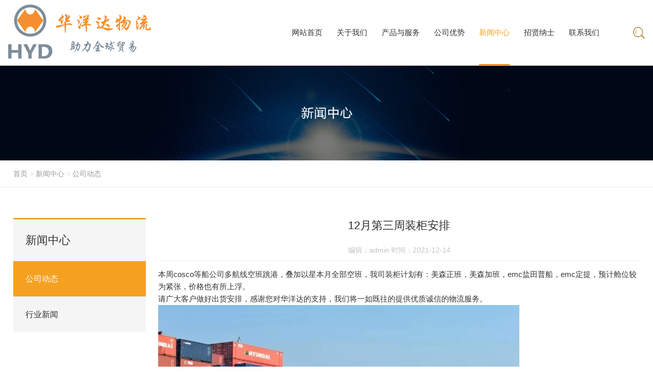

--- FILE ---
content_type: text/html; charset=utf-8
request_url: http://hydcn.com/?m=home&c=View&a=index&aid=48
body_size: 4998
content:
<!DOCTYPE html>
<html lang="cn">
    <head>
        <meta http-equiv="Content-Type" content="text/html; charset=utf-8" />
        <meta name="renderer" content="webkit">
        <meta name="viewport" content="width=device-width, initial-scale=1.0, minimum-scale=1.0, maximum-scale=1.0, user-scalable=no" />
        <title>12月第三周装柜安排_华洋达国际物流</title>
        <meta name="description" content="本周cosco等船公司多航线空班跳港，叠加以星本月全部空班，我司装柜计划有：美森正班，美森加班，emc盐田普船，emc定提，预计舱位较为紧张，价格也有所上浮。请广大客户做好出货安排，感谢您对华洋达的支持，我们将一如既往的提供优质诚信的物流服务。" />
        <meta name="keywords" content="" />
        <link href="/favicon.ico" rel="shortcut icon" type="image/x-icon" />
        <link rel="stylesheet" type="text/css" href="/template/pc/skin/css/style.css?t=1638170046" /><link rel="stylesheet" type="text/css" href="/template/pc/skin/css/css.css?t=1637987436" /><script type="text/javascript" src="/template/pc/skin/js/jquery-1.8.3.min.js?t=1621391798"></script><script type="text/javascript" src="/template/pc/skin/js/jquery.superslide.2.1.1.js?t=1621391800"></script><script type="text/javascript" src="/template/pc/skin/js/anim.js?t=1621391796"></script>    </head>

    <body>
        <!--头部begin-->
        <header class="header-v1">


            <div class="top-main">
                <div class="logo1">
                    <a href="http://www.hydcn.com"><img src="/uploads/allimg/20211130/1-2111301Z409349.png" alt="华洋达国际物流" /></a>
                </div>
                                <form method="get" action="/?m=home&c=Search&a=lists" onsubmit="return searchForm();">
                <div class="top_search"><em></em>
                    <div class="search_con2" style="display: none; height: 0px;">
                        <input class="input1" name="keywords" placeholder="请输入搜索内容">
                        <input type="submit" class="bnts" value="">
                    </div>
                </div>
                <input type="hidden" name="m" value="home" /><input type="hidden" name="c" value="Search" /><input type="hidden" name="a" value="lists" /><input type="hidden" name="channelid" id="channelid" value="1" /><input type="hidden" name="type" id="type" value="sonself" />                </form>
                                <div class="top-main-content">
                    <!-- S nav -->
                    <div class="navBar">
                        <ul class="nav clearfix">
                            <li id="m1" class="m ">
                                <h3><a href="http://www.hydcn.com" title="网站首页"><span>网站首页</span><span>网站首页</span></a></h3>
                            </li>
                                                        <li id="m2" class="m ">
                                <h3><a href="/?m=home&c=Lists&a=index&tid=1" title="关于我们"><span>关于我们</span><span>关于我们</span></a></h3>
                                                                <ul class="sub">
                                                                        <li><a href="/?m=home&c=Lists&a=index&tid=6" title="公司简介">公司简介</a></li>
                                                                        <li><a href="/?m=home&c=Lists&a=index&tid=20" title="发展历程">发展历程</a></li>
                                                                        <li><a href="/?m=home&c=Lists&a=index&tid=21" title="企业文化">企业文化</a></li>
                                                                        <li><a href="/?m=home&c=Lists&a=index&tid=22" title="华洋达风采">华洋达风采</a></li>
                                                                        <li><a href="/?m=home&c=Lists&a=index&tid=7" title="荣誉资质">荣誉资质</a></li>
                                                                    </ul>
                                                            </li>
                                                        <li id="m3" class="m ">
                                <h3><a href="/?m=home&c=Lists&a=index&tid=2" title="产品与服务"><span>产品与服务</span><span>产品与服务</span></a></h3>
                                                                <ul class="sub">
                                                                        <li><a href="/?m=home&c=Lists&a=index&tid=32" title="跨境云仓 一件代发">跨境云仓 一件代发</a></li>
                                                                        <li><a href="/?m=home&c=Lists&a=index&tid=9" title="亚马逊FBA海运">亚马逊FBA海运</a></li>
                                                                        <li><a href="/?m=home&c=Lists&a=index&tid=10" title="亚马逊FBA空运">亚马逊FBA空运</a></li>
                                                                        <li><a href="/?m=home&c=Lists&a=index&tid=11" title="自营海外仓">自营海外仓</a></li>
                                                                    </ul>
                                                            </li>
                                                        <li id="m4" class="m ">
                                <h3><a href="/?m=home&c=Lists&a=index&tid=25" title="公司优势"><span>公司优势</span><span>公司优势</span></a></h3>
                                                                <ul class="sub">
                                                                        <li><a href="/?m=home&c=Lists&a=index&tid=26" title="运作透明">运作透明</a></li>
                                                                        <li><a href="/?m=home&c=Lists&a=index&tid=27" title="时效快，稳定性强">时效快，稳定性强</a></li>
                                                                        <li><a href="/?m=home&c=Lists&a=index&tid=28" title="查验率低">查验率低</a></li>
                                                                        <li><a href="/?m=home&c=Lists&a=index&tid=29" title="长期聚焦发力">长期聚焦发力</a></li>
                                                                        <li><a href="/?m=home&c=Lists&a=index&tid=30" title="服务保障">服务保障</a></li>
                                                                        <li><a href="/?m=home&c=Lists&a=index&tid=31" title="保质履约">保质履约</a></li>
                                                                    </ul>
                                                            </li>
                                                        <li id="m5" class="m on">
                                <h3><a href="/?m=home&c=Lists&a=index&tid=3" title="新闻中心"><span>新闻中心</span><span>新闻中心</span></a></h3>
                                                                <ul class="sub">
                                                                        <li><a href="/?m=home&c=Lists&a=index&tid=13" title="公司动态">公司动态</a></li>
                                                                        <li><a href="/?m=home&c=Lists&a=index&tid=14" title="行业新闻">行业新闻</a></li>
                                                                    </ul>
                                                            </li>
                                                        <li id="m6" class="m ">
                                <h3><a href="/?m=home&c=Lists&a=index&tid=4" title="招贤纳士"><span>招贤纳士</span><span>招贤纳士</span></a></h3>
                                                                <ul class="sub">
                                                                        <li><a href="/?m=home&c=Lists&a=index&tid=15" title="薪酬福利">薪酬福利</a></li>
                                                                        <li><a href="/?m=home&c=Lists&a=index&tid=16" title=" 招聘职位"> 招聘职位</a></li>
                                                                    </ul>
                                                            </li>
                                                        <li id="m7" class="m ">
                                <h3><a href="/?m=home&c=Lists&a=index&tid=5" title="联系我们"><span>联系我们</span><span>联系我们</span></a></h3>
                                                                <ul class="sub">
                                                                        <li><a href="/?m=home&c=Lists&a=index&tid=17" title="联系方式">联系方式</a></li>
                                                                        <li><a href="/?m=home&c=Lists&a=index&tid=18" title="建议反馈">建议反馈</a></li>
                                                                    </ul>
                                                            </li>
                                                    </ul>
                    </div>
                    <script type="text/javascript">
                        jQuery(".nav").slide({
                            type: "menu",
                            titCell: ".m",
                            targetCell: ".sub",
                            effect: "slideDown",
                            delayTime: 300,
                            triggerTime: 100,
                            returnDefault: true
                        });
                    </script>
                    <!-- E nav-->
                </div>
            </div>
            <!-- E top-main -->
            <div class="c_l"></div>
        </header>
        <!-- S touch-top-wrapper -->
        <div class="touch-top">
            <div class="touch-top-wrapper clearfix">
                <div class="touch-logo" skinobjectzone="HtmlLogo_1514">
                    <a href="http://www.hydcn.com"><img src="/uploads/allimg/20211130/1-2111301Z409349.png" alt="华洋达国际物流" /></a>
                </div>
                <!-- S touch-navigation -->
                <div class="touch-navigation">
                    <div class="touch-toggle">
                        <ul>
                            <li class="touch-toggle-item-last"><a href="javascript:void(0);" class="drawer-menu" data-drawer="search_div"><i class="touch-icon-search"><span>搜索</span></i></a></li>
                            <li class="touch-toggle-item-last"><a href="javascript:;" class="drawer-menu" data-drawer="drawer-section-menu"><i class="touch-icon-menu"></i><span>导航</span></a>
                            </li>
                        </ul>
                    </div>
                </div>
                <!-- E touch-navigation -->
            </div>
            <!-- S touch-top -->
            <div class="touch-toggle-content touch-top-home">
                <!--手机搜索begin-->
                <div class="drawer-section search_div">
                                        <form method="get" action="/?m=home&c=Search&a=lists" onsubmit="return searchForm();">
                    <div class="search_con">
                        <input type="text" class="input1" name="keywords" placeholder="请输入搜索内容" />
                        <input type="submit" value="" class="bnt1" />
                    </div>
                    <input type="hidden" name="m" value="home" /><input type="hidden" name="c" value="Search" /><input type="hidden" name="a" value="lists" /><input type="hidden" name="channelid" id="channelid" value="1" /><input type="hidden" name="type" id="type" value="sonself" />                    </form>
                                    </div>
                <!--手机搜索end-->
                <!--手机菜单begin-->
                <div class="drawer-section drawer-section-menu">
                    <div class="touch-menu" skinobjectzone="menu_2005">
                        <ul>
                            <li><a href="http://www.hydcn.com"><span>首页</span></a></li>
                                                        <li><a href="javascript:;"><span>关于我们</span><i class="touch-arrow-down"></i></a>
                                                            <ul>
                                                                        <li><a href="/?m=home&c=Lists&a=index&tid=6" title="公司简介"><span>公司简介</span></a></li>
                                                                        <li><a href="/?m=home&c=Lists&a=index&tid=20" title="发展历程"><span>发展历程</span></a></li>
                                                                        <li><a href="/?m=home&c=Lists&a=index&tid=21" title="企业文化"><span>企业文化</span></a></li>
                                                                        <li><a href="/?m=home&c=Lists&a=index&tid=22" title="华洋达风采"><span>华洋达风采</span></a></li>
                                                                        <li><a href="/?m=home&c=Lists&a=index&tid=7" title="荣誉资质"><span>荣誉资质</span></a></li>
                                                                    </ul>
                                                        </li>
                                                        <li><a href="javascript:;"><span>产品与服务</span><i class="touch-arrow-down"></i></a>
                                                            <ul>
                                                                        <li><a href="/?m=home&c=Lists&a=index&tid=32" title="跨境云仓 一件代发"><span>跨境云仓 一件代发</span></a></li>
                                                                        <li><a href="/?m=home&c=Lists&a=index&tid=9" title="亚马逊FBA海运"><span>亚马逊FBA海运</span></a></li>
                                                                        <li><a href="/?m=home&c=Lists&a=index&tid=10" title="亚马逊FBA空运"><span>亚马逊FBA空运</span></a></li>
                                                                        <li><a href="/?m=home&c=Lists&a=index&tid=11" title="自营海外仓"><span>自营海外仓</span></a></li>
                                                                    </ul>
                                                        </li>
                                                        <li><a href="javascript:;"><span>公司优势</span><i class="touch-arrow-down"></i></a>
                                                            <ul>
                                                                        <li><a href="/?m=home&c=Lists&a=index&tid=26" title="运作透明"><span>运作透明</span></a></li>
                                                                        <li><a href="/?m=home&c=Lists&a=index&tid=27" title="时效快，稳定性强"><span>时效快，稳定性强</span></a></li>
                                                                        <li><a href="/?m=home&c=Lists&a=index&tid=28" title="查验率低"><span>查验率低</span></a></li>
                                                                        <li><a href="/?m=home&c=Lists&a=index&tid=29" title="长期聚焦发力"><span>长期聚焦发力</span></a></li>
                                                                        <li><a href="/?m=home&c=Lists&a=index&tid=30" title="服务保障"><span>服务保障</span></a></li>
                                                                        <li><a href="/?m=home&c=Lists&a=index&tid=31" title="保质履约"><span>保质履约</span></a></li>
                                                                    </ul>
                                                        </li>
                                                        <li><a href="javascript:;"><span>新闻中心</span><i class="touch-arrow-down"></i></a>
                                                            <ul>
                                                                        <li><a href="/?m=home&c=Lists&a=index&tid=13" title="公司动态"><span>公司动态</span></a></li>
                                                                        <li><a href="/?m=home&c=Lists&a=index&tid=14" title="行业新闻"><span>行业新闻</span></a></li>
                                                                    </ul>
                                                        </li>
                                                        <li><a href="javascript:;"><span>招贤纳士</span><i class="touch-arrow-down"></i></a>
                                                            <ul>
                                                                        <li><a href="/?m=home&c=Lists&a=index&tid=15" title="薪酬福利"><span>薪酬福利</span></a></li>
                                                                        <li><a href="/?m=home&c=Lists&a=index&tid=16" title=" 招聘职位"><span> 招聘职位</span></a></li>
                                                                    </ul>
                                                        </li>
                                                        <li><a href="javascript:;"><span>联系我们</span><i class="touch-arrow-down"></i></a>
                                                            <ul>
                                                                        <li><a href="/?m=home&c=Lists&a=index&tid=17" title="联系方式"><span>联系方式</span></a></li>
                                                                        <li><a href="/?m=home&c=Lists&a=index&tid=18" title="建议反馈"><span>建议反馈</span></a></li>
                                                                    </ul>
                                                        </li>
                                                    </ul>
                        <div class="closetitle"><img src="/template/pc/skin/images/nav_bg2.png"></div>
                    </div>
                </div>
                <!--手机菜单end-->

            </div>
            <!-- E touch-top -->
        </div>
        <div class="touch_bg">&nbsp;</div>
        <!-- E touch-top-wrapper -->
        <div class="blank_h">&nbsp;</div>
        <script type="text/javascript" src="/template/pc/skin/js/public.js?t=1621391798"></script>        <!--头部end-->
        <!--正文begin-->
        <!--轮显begin-->
        <div class="o_big_con">
    <div class="o_big" style=" background-image:url(/uploads/allimg/20210520/1-2105200U454Q3.jpg);">
        <img src="/uploads/allimg/20210520/1-2105200U454Q3.jpg" alt="新闻中心">
    </div>
</div>
        <!--轮显end-->
        <!--正文begin-->
        <div class="postions">
            <div class="wrap">
                <div class="postions_r l"> <a href='/' class=' '>首页</a> &gt; <a href='/?m=home&c=Lists&a=index&tid=3' class=' '>新闻中心</a> &gt; <a href='/?m=home&c=Lists&a=index&tid=13'>公司动态</a></div>
                <a href="javascript:void(0)" class="rclass">分类</a>
            </div>
        </div>
        <div class="history_bg">
            <div class="wrap">
                <div class="about_l  anim anim-1">
                    <div class="product_l_titile">
                        <h2>新闻中心</h2>
                    </div>
                    <div class="i_left_ul2">
                        <ul>
                                                        <li>
                                <h2 class="left_sel"><a href="/?m=home&c=Lists&a=index&tid=13" title="公司动态">公司动态</a></h2>
                            </li>
                                                        <li>
                                <h2 class=""><a href="/?m=home&c=Lists&a=index&tid=14" title="行业新闻">行业新闻</a></h2>
                            </li>
                                                    </ul>
                    </div>
                </div>

                <div class="about_r  anim anim-2">
                    <div class="about_x">
                        <div class="show_t">12月第三周装柜安排</div>
                        <div class="con_line">编辑：admin 时间：2021-12-14</div>
                        <div class="con_id">
                            <p>本周cosco等船公司多航线空班跳港，叠加以星本月全部空班，我司装柜计划有：美森正班，美森加班，emc盐田普船，emc定提，预计舱位较为紧张，价格也有所上浮。</p><p>请广大客户做好出货安排，感谢您对华洋达的支持，我们将一如既往的提供优质诚信的物流服务。</p><p><img src="/uploads/allimg/20211214/1-2112141U61K04.jpg" title="12月第三周装柜安排(图1)" alt="12月第三周装柜安排(图1)"/></p>                            <p><br /></p>
                        </div>
                        <div class="fenxiang">
                            <div class="bdsharebuttonbox" style="float:right;"><a href="#" class="bds_more" data-cmd="more"></a><a href="#" class="bds_qzone" data-cmd="qzone" title="分享到QQ空间"></a><a href="#" class="bds_tsina" data-cmd="tsina" title="分享到新浪微博"></a><a href="#" class="bds_tqq" data-cmd="tqq" title="分享到腾讯微博"></a><a href="#" class="bds_weixin" data-cmd="weixin" title="分享到微信"></a><a href="#" class="bds_fbook" data-cmd="fbook" title="分享到Facebook"></a><a href="#" class="bds_twi" data-cmd="twi" title="分享到Twitter"></a></div>
                            <script>window._bd_share_config={"common":{"bdSnsKey":{},"bdText":"","bdMini":"2","bdMiniList":false,"bdPic":"","bdStyle":"0","bdSize":"24"},"share":{}};with(document)0[(getElementsByTagName('head')[0]||body).appendChild(createElement('script')).src='http://bdimg.share.baidu.com/static/api/js/share.js?v=89860593.js?cdnversion='+~(-new Date()/36e5)];</script>
                            <span class="span">分享到：</span>
                            <style type="text/css">
                                .fenxiang .bdshare-button-style0-24 a,.fenxiang .bdshare-button-style0-24 .bds_more{ padding-left:24px;}
                            </style>
                        </div>
                                                  <div class="prenext"><span>上一条</span><a href="/?m=home&c=View&a=index&aid=46" title="公司网站改版成功通知">公司网站改版成功通知</a>  </div>
                                                  <div class="prenext"><span>下一条</span><a href="/?m=home&c=View&a=index&aid=49" title="圣诞假期提醒">圣诞假期提醒</a>  </div>
                                            </div>
                </div>
                <div class="c_l"></div>

            </div>
        </div>
        <!--正文end-->
        <!--尾部begin-->
        <div class="f_bg">
    <div class="f_bg_div">
        <div class="f_div2_r">
            <img src="/uploads/allimg/20211130/1-2111301Z54E63.png" alt="华洋达国际物流" />
        </div>
                <div class="links ">
            <h2 class="h2">关于我们</h2>
            <ul>
                                <li><a href="/?m=home&c=Lists&a=index&tid=6">公司简介</a></li>
                                <li><a href="/?m=home&c=Lists&a=index&tid=20">发展历程</a></li>
                                <li><a href="/?m=home&c=Lists&a=index&tid=21">企业文化</a></li>
                                <li><a href="/?m=home&c=Lists&a=index&tid=22">华洋达风采</a></li>
                                <li><a href="/?m=home&c=Lists&a=index&tid=7">荣誉资质</a></li>
                            </ul>
        </div>
                <div class="links ">
            <h2 class="h2">产品与服务</h2>
            <ul>
                                <li><a href="/?m=home&c=Lists&a=index&tid=32">跨境云仓 一件代发</a></li>
                                <li><a href="/?m=home&c=Lists&a=index&tid=9">亚马逊FBA海运</a></li>
                                <li><a href="/?m=home&c=Lists&a=index&tid=10">亚马逊FBA空运</a></li>
                                <li><a href="/?m=home&c=Lists&a=index&tid=11">自营海外仓</a></li>
                            </ul>
        </div>
                <div class="links ">
            <h2 class="h2">公司优势</h2>
            <ul>
                                <li><a href="/?m=home&c=Lists&a=index&tid=26">运作透明</a></li>
                                <li><a href="/?m=home&c=Lists&a=index&tid=27">时效快，稳定性强</a></li>
                                <li><a href="/?m=home&c=Lists&a=index&tid=28">查验率低</a></li>
                                <li><a href="/?m=home&c=Lists&a=index&tid=29">长期聚焦发力</a></li>
                                <li><a href="/?m=home&c=Lists&a=index&tid=30">服务保障</a></li>
                                <li><a href="/?m=home&c=Lists&a=index&tid=31">保质履约</a></li>
                            </ul>
        </div>
                <div class="links ">
            <h2 class="h2">新闻中心</h2>
            <ul>
                                <li><a href="/?m=home&c=Lists&a=index&tid=13">公司动态</a></li>
                                <li><a href="/?m=home&c=Lists&a=index&tid=14">行业新闻</a></li>
                            </ul>
        </div>
                <div class="links lw">
            <h2 class="h2">招贤纳士</h2>
            <ul>
                                <li><a href="/?m=home&c=Lists&a=index&tid=15">薪酬福利</a></li>
                                <li><a href="/?m=home&c=Lists&a=index&tid=16"> 招聘职位</a></li>
                            </ul>
        </div>
                <div class="f_div2_r2">
            <div class="f_div2_r2_con">
                <!-- <h3 class="h3" style="background:none;">分享到：</h3>
                <div class="foot_a">
                    <div class="bdsharebuttonbox">
                        <ul>
                            <li class="qq"><a href="#" class="bds_sqq" data-cmd="sqq" title="分享到qq好友"></a></li>
                            <li class="weixin"><a href="javascript:void(0)">
                                    <div class="wem1"><img src="/uploads/allimg/20210519/1-210519153454O6.jpg" /></div>
                                </a></li>
                            <li class="sinna"><a href="#" class="bds_tsina" data-cmd="tsina" title="分享到新浪微博"></a></li>
                        </ul>
                    </div>
                </div>
                <a href="tel:13421825689" class="tels" title="13421825689">13421825689</a> -->
                <img src="/uploads/allimg/20211130/1-211130125336394.jpg" />
            </div>
        </div>
        <script>window._bd_share_config={"common":{"bdSnsKey":{},"bdText":"","bdMini":"2","bdMiniList":false,"bdPic":"","bdStyle":"0","bdSize":"24"},"share":{}};with(document)0[(getElementsByTagName('head')[0]||body).appendChild(createElement('script')).src='http://bdimg.share.baidu.com/static/api/js/share.js?v=89860593.js?cdnversion='+~(-new Date()/36e5)];</script>
        <style type="text/css">
            .bdshare-button-style0-24 a, .bdshare-button-style0-24 .bds_more{ padding-left:0;}
        </style>
    </div>
    <div class="f_bg_div">
        <div class="foot_link">
            友情链接：
                        <a href="http://www.baidu.com"  target="_blank" >百度</a>
                        <a href="http://www.qq.com"  target="_blank" >腾讯</a>
                        <a href="http://www.sina.com.cn"  target="_blank" >新浪</a>
                        <a href="http://www.taobao.com"  target="_blank" >淘宝</a>
                        <a href="http://www.weibo.com"  target="_blank" >微博</a>
                    </div>
    </div>
    <div class="f_div3">
        <div class="f_bg_div">
            <span class="l">Copyright © 2011-2022 HYDCN.COM 版权所有</span>
            <span class="r"><a href="https://beian.miit.gov.cn/" rel="nofollow" target="_blank">粤ICP备2020092929号</a></span>
        </div>
    </div>
</div>
<a href="javascript:void(0)" class="gotop" onclick="goTop()"></a>
<!--尾部end-->

<script type="text/javascript" src="/template/pc/skin/js/foot.js?t=1621391794"></script><!-- 应用插件标签 start -->
 <!-- 应用插件标签 end -->

        <!--尾部end-->
        <div class="about_bgs">&nbsp;</div>
        <div class="about_tc">
            <div class="about_divs">
                <div class="about_divs_t2">
                                        <a href="/?m=home&c=Lists&a=index&tid=13" class="left_sel" title="公司动态" rel="nofollow">公司动态</a>
                                        <a href="/?m=home&c=Lists&a=index&tid=14" class="" title="行业新闻" rel="nofollow">行业新闻</a>
                                    </div>
            </div>
            <img src="/template/pc/skin/images/about_pic1.png" class="closed2" />
        </div>
        <script type="text/javascript">
            $(".closed2").click(function() {
                $(".about_bgs").fadeOut();
                $(".about_tc").css("width", "0%");

            })
            $(".rclass").click(function() {
                $('html,body').animate({
                    'scrollTop': 0
                }, 600);
                $(".about_bgs").fadeIn();
                $(".about_tc").css("width", "70%");

            })
            $(".about_bgs").click(function() {
                $(".about_bgs").fadeOut();
                $(".about_tc").css("width", "0%");
            })
        </script>

    </body>
</html>


--- FILE ---
content_type: text/css
request_url: http://hydcn.com/template/pc/skin/css/style.css?t=1638170046
body_size: 5379
content:
@import url(anim.css);
@import url(lrtk3.css);
*{margin:0;padding:0;border:0;}
body {background-color: #fff; overflow-x:hidden;color: #333;font-size: 12px; font-family: "微软雅黑","Arial", "Microsoft YaHei","Helvetica Neue", "Helvetica", "Arial", "sans-serif";}
a { color: #333;
  text-decoration: none;-webkit-tap-highlight-color:transparent;
  /*-webkit-transition: transform 0.3s ease, text-decoration 0.3s ease, color 0.3s, background 0.3s ease, text-indent 0.3s ease;
  -moz-transition: transform 0.3s ease, text-decoration 0.3s ease, color 0.3s, background 0.3s ease, text-indent 0.3s ease;
  transition: transform 0.3s ease, text-decoration 0.3s ease, color 0.3s, background 0.3s ease, text-indent 0.3s ease;*/
}
a:hover {color: #f4a121;/*text-decoration: underline;*/}
input,select,img{vertical-align:middle;}
ul,li{ list-style:none;}
em, cite, th { font-style: normal; font-weight: normal; font-style:normal;}
.wrap{clear:both; width:96%;max-width:1460px;margin:0 auto;text-align:left;zoom:1; overflow:hidden;}
.wrap2{clear:both; width:96%;max-width:1460px;margin:0 auto;text-align:left;zoom:1;}
.wrap3{clear:both; width:94%;max-width:1000px;margin:0 auto;text-align:left;zoom:1; overflow:hidden;}
.divhidden{ display:none;}
.l{ float:left;}
.r{float:right;}
.c_l{ clear:both; height:0px; font-size:0px; overflow:hidden;}
.f36{ font-size:36px;}
.f30{ font-size:30px;}
.f24{ font-size:24px;}
.f20{ font-size:20px;}
.f18{ font-size:18px;}

/*PC导航*/
.header-v1{ width:100%; position:fixed; /*overflow:hidden; */height:128px;z-index:10; background-color:#fff;box-shadow: 0 1px 10px rgba(0, 0, 0, 0.15);transition:all 0.3s;}
.nav-hide .header-v1{ height:80px;}
.nav-hide .blank_h{ height:80px;}
.nav-hide .header-v1 .top-main .logo1 img{ height:98px; margin-top: -10px;}
.header-v1 .header_one{ height:34px; line-height:34px;/* overflow:hidden; */background-color:#eeeeee; color:#666666; font-size:14px;/*transition:all 0.3s; border-top:2px solid #f3cb8d;*/}
.header-v1 .header_one a{ color:#666666;}
.header-v1 .header_one a:hover{transition:all 0.3s;filter: Alpha(Opacity=90);opacity: 0.9; color:#f4a121;}
.header-v1 .header_one .r{ font-size:14px; background:url(../images/top_pic1.png) left center no-repeat; padding-left:25px;}

.nav-hide  .header-v1 .header_one{/* display:none;*/ height:0; border-top:0; overflow:hidden;}
.header-v1 .top-main{ width:98%; max-width:1460px; margin:0 auto;/* position:relative;*/}
.header-v1 .top-main .logo1{ float:left; height:100%;}
.header-v1 .top-main .logo1 img{ height:100%;float:left;}
.header-v1 .top-main .logo1 .txts{ float:left; margin-top:29px; line-height:22px; color:#666666; font-size:12px; padding-top:14px; padding-bottom:16px; padding-left:19px; background:url(../images/top_bg5.jpg) left center no-repeat; letter-spacing:1px;}
.header-v1 .top-main .logo1 .txts h2{ font-size:18px; color:#191919; line-height:28px;}
.header-v1 .top-main .logo1 .txts label{ color:#f4a121; width:4px; height:4px; display:inline-block; margin-left:6px; margin-right:6px;background:url(../images/top_bg6.png)  no-repeat; vertical-align:middle;}
.nav-hide .header-v1 .top-main .logo1 .txts{ margin-top:0;}
/*.header-v1 .top-main .logo1 img:hover{transition:all 0.3s;filter: Alpha(Opacity=60);opacity: 0.6;}*/
.header-v1 .top-main .top_r{ float:right;}
.header-v1 .languages{ float:right; position:relative; display:block;font-size:14px; color:#666;height:34px;line-height:34px; padding-left:30px; margin-left:30px; text-decoration:none;background:url(../images/top_pic2.png) left center no-repeat; transition:all 0.3s;}
.header-v1 .languages a{ /*padding-right:22px;*/ display:block; /*background:url(../images/top_pic3.png) right center no-repeat;*/}
/*.header-v1 .languages:hover{margin-top:25px;}
.nav-hide .header-v1 .languages{ margin-top:22px;}
.nav-hide .header-v1 .languages:Hover{ margin-top:18px;}
.header-v1 .languages:Hover{transition:all 0.3s;filter: Alpha(Opacity=80);opacity: 0.8;}*/
/*.header-v1 .languages:after{left: 1%;right: 1%;opacity: 1;-webkit-transition: all .5s;-o-transition: all .5s;-ms-transition: all .5s;transition: all .5s;}
.header-v1 .languages:after{content: "";display: block;position: absolute;left: 50%;right: 50%;bottom: -1px;height:4px;opacity: 0;background-color: #c71d32;-webkit-transition: all .5s;-o-transition: all .5s;-ms-transition: all .5s;transition: all .5s;}
.header-v1 .languages:hover:after{left: 1%;right: 1%;opacity: 1;-webkit-transition: all .5s;-o-transition: all .5s;-ms-transition: all .5s;transition: all .5s;}*/
.header-v1 .top-main .top-main-content{ float:right;/* margin-top:31px;*/}
.navBar{}
.nav{ list-style:none; padding:0;  }
.nav .m{ float:left; border-top:0; border-bottom:0; /*width:120px; */ position:relative;margin-left:55px;}
.en .nav .m{ margin-left:40px;}
.nav a:hover{ text-decoration:none; /*color:#fff;*/}
.nav li:hover span{/*transform:translateY(-100%);*/color:#f4a121;}
.nav h3{ float:left; font-weight:normal; font-size:16px; height:128px; overflow:hidden; width:100%; text-align:center; }
.nav h3 a{ display:block; color:#333333;line-height:128px;  text-transform:uppercase;}
.nav h3 a span{ display:block;position:relative;transition: all 0.3s;height:128px; text-transform:uppercase;}
.nav-hide .nav h3{ height:80px;}
.nav-hide .nav h3 a{ line-height:80px;}
.nav-hide .nav h3 a span{ height:80px;}
/*.nav h3 a span:after{content:attr(data-title);position:absolute;left:0;transform:translateY(100%);width:100%;top:0; color:#e98318;}*/
.nav h3 a:hover span:first-child,.nav .on h3 a span:first-child{ margin-top:-128px;}
.nav-hide .nav h3 a:hover span:first-child,.nav-hide .nav .on h3 a span:first-child{ margin-top:-80px;}
/*.nav h3 a i{ width:9px; height:5px; background:url(../images/top_pic5.png) no-repeat; display:inline-block; margin-left:7px;}*/
.nav-hide .nav{}
.nav-hide .nav h3{ height:80px;}
.nav-hide .nav h3 a{ line-height:80px;}
.nav .on{}
.nav .on h3 a{/* height:42px; line-height:42px; */color:#f4a121;/*background:url(../images/top_bg.png) center bottom no-repeat;*/}
.nav .on h3 a i{ background:url(../images/top_pic6.png) no-repeat; }
.nav .on h3 a span{ color:#f4a121;}
.nav li.on a:after{left: 0%;right: 0%;opacity: 1;-webkit-transition: all .5s;-o-transition: all .5s;-ms-transition: all .5s;transition: all .5s;}
.nav li.on:hover h3 a:after{opacity: 0;}
.nav li h3 a:after{content: "";display: block;position: absolute;left: 50%;right: 50%; margin-left:0px; margin-right:0px;bottom: 0px;height:2px;opacity: 0;background-color: #e97700;-webkit-transition: all .5s;
-o-transition: all .5s;-ms-transition: all .5s;transition: all .5s;}
.nav li#m1 h3 a:hover:after{left: 0%;right: 0%;opacity: 1;-webkit-transition: all .5s;-o-transition: all .5s;-ms-transition: all .5s;transition: all .5s;}
.nav .sub{ display:none; width:150px;  padding:0; position:absolute; background:rgba(244, 161, 33, 1);/* top:87px;*/ top:128px; /*border-top:2px solid #f4a121; overflow:hidden;*/ text-align:center; z-index:110; left:50%;transform: translate(-50%, 0%);}
.nav-hide .nav .sub{top:78px;}
.nav .sub li{ vertical-align:middle; list-style:none; text-decoration:none; display:inline-block;line-height:50px;font-size:14px;width:100%; text-transform:uppercase;}
.nav .sub li span{ display:block; height:38px; position:relative; width:100%;}
.nav .sub li a{ text-decoration:none; background:none; color:#fff; border-bottom:1px solid #b08546; display:block;transition:all 0.3s;}
.nav .sub li:last-child a{ border-bottom:0;}
.nav .sub li:last-child a:hover{ border-bottom:0;}
.nav .sub li a:hover{ background:#fff; color:#f4a121;}
.nav .sub li:hover img{transition:all 0.3s;opacity:0.8;filter:Alpha(opacity=80);}
.nav li.m#m7 h3 a{ padding-right:0;}
.nav .sub li dl{ display:none; background:url(../images/top_bg2.png) left top no-repeat; width:165px; position:absolute; top:0; left:100%;}
.nav .sub li dl dd{ display:block;}
.nav .sub li span:hover dl{ display:block;}

.blank_h{ height:128px; overflow:hidden;}
.top_search{ float:right;height:30px; width:26px; position:relative;background:url(../images/top_pic4.png) left center no-repeat;-webkit-animation: nav-lianjie 1.0s;
    animation: nav-lianjie 1.0s; margin-top:49px; margin-left:66px;}
.nav-hide .top_search{margin-top:29px;}
.top_search .input1{ width:83%; text-indent:10px; line-height:30px; height:30px; outline:medium; background:none; color:#9c9c9c; text-align:left; font-size:13px; border:0;}
.top_search em{height:100%; width:100%; /*background:url(../images/top_pic1.png) right center no-repeat;*/ cursor:pointer; display:block;}
.top_search em:Hover{transition:all 0.3s;opacity:0.8;filter:Alpha(opacity=80);}
.top_search .search_con2{ display:none;position:absolute; bottom:-105px;right:0px; width:280px; height:0px; padding-top:12px; padding-bottom:4px; background:url(../images/top_bg2.png) no-repeat;z-index:100;/* border:1px solid #eee;box-shadow: 0px 3px 13px 0px rgba(0, 0, 0, 0.2);border-radius: 2px;*/}
.nav-hide .top_search .search_con2{ bottom:-77px;}
.top_search .search_con2 .input1{ height:36px; line-height:36px; background:#fff; border:0; padding-left:5px; margin-left:7px; padding-right:47px; width:170px; margin-right:5px; float:left; outline:none; font-size:14px; color:#666666; font-family:"微软雅黑";}
.top_search .search_con2 .bnts{ float:left; width:40px; height:39px; background:url(../images/top_pic5.png) center center no-repeat; cursor:pointer;}
.top_search .search_con2 .bnts:hover{transition:all 0.3s;background:url(../images/top_pic6.png) center center no-repeat;}

/* 手机导航全局 */
.touch-top{ width:100%; position:fixed; top:0; z-index:99; background:#fff; display:none;box-shadow: 0 1px 10px rgba(0, 0, 0, 0.15);}
.touch_bg{width:100%; position:fixed; top:0; z-index:8;background:#0d0d0d;display:none;filter: Alpha(Opacity=60);/*IE7 fix*/opacity: 0.6; height:100%;}
.touch-top-wrapper{ width:96%; margin:0 auto;}
.touch-top-wrapper .touch-logo{ float:left;}
.touch-top-wrapper .touch-logo img{height: 90px;display: block;}
.touch-navigation { display:block; }

	.touch-toggle { position:absolute; right:10px; top:0; }

	.touch-toggle li { float:left; height:70px; padding:0 12px; text-align:center; }

	.touch-toggle li a { height:70px; }

	.touch-toggle li:hover, .touch-toggle li:active { }

	.touch-toggle .touch-toggle-item-first { border-left:none; }

	.touch-toggle .touch-toggle-item-last { border-right:none; }

	.touch-toggle li a { display:block; font-size:12px; }	

	.touch-toggle li i { display:inline-block; width:32px; height:32px; overflow:hidden; /*margin-top:20px;*/margin-top:30px; background-repeat:no-repeat; background-position:center center; background-size:contain; }

	.touch-toggle .touch-icon-language { background-image:url(../images/touch-icon-language.png); }

	.touch-toggle .touch-icon-user { background-image:url(../images/touch-icon-user.png); }

	.touch-toggle .touch-icon-search { background-image:url(../images/head_pic2.png); }

	.touch-toggle .touch-icon-menu { background-image:url(../images/head_pic1.png); }

	.touch-toggle li span { display:none; text-align:center; }
	.drawer-section {/* background-color:#40312f; padding:20px;*/ display:none; }	

	.drawer-section-menu {/* padding:20px 20px 35px;*/  /*padding:0px 0px 35px;*/}

	.touch-toggle-content{ clear:both;}
	.touch-menu{ clear:both;}
	.touch-menu ul li { border-bottom:1px solid #eee; position:relative; }

	.touch-menu ul li a { color:#333; display:block; font-size:18px; height:48px; line-height:48px;/* padding-left:10px;*/  padding-left:2%;}

	.touch-menu ul li a:hover, .touch-menu ul li a:active { background:#f4a121; color:#fff; }	
	.touch-menu ul li.tels a{ display:inline-block;}
	.touch-menu ul li.tels a:hover{ background:none; color:#f4a121;}
	.touch-menu ul li i { position:absolute; top:14px;/* right:5px;*/ right:25px;  display:block; width:13px; height:13px; overflow:hidden; background-position:center center; background-repeat:no-repeat; background-size:contain; }

	.touch-menu ul li i.touch-arrow-right { display:none; background-image:url(../images/touch-arrow-r.png); }

	.touch-menu ul li i.touch-arrow-down { background-image:url(../images/touch-arrow-d.png); }

	.touch-menu ul li i.touch-arrow-up { background-image:url(../images/touch-arrow-u.png); }
	.touch-menu ul li a:hover i.touch-arrow-down {background-image:url(../images/touch-arrow-d2.png); }
	.touch-menu ul li a:hover i.touch-arrow-up {background-image:url(../images/touch-arrow-u2.png); }

	.touch-menu ul ul { display:none; margin:0;/* padding:0 10px 30px 30px;*/ padding:0 0px 30px 0px; }

	.touch-menu ul ul li { border-bottom:none; margin:0; padding:0; }

	.touch-menu ul ul li a { padding:0; padding-left:3%; font-size:16px; height:38px; line-height:38px; text-transform:uppercase; }		

	.touch-menu ul ul li i { top:13px; }
.touch-menu .closetitle{ padding-top:10px; padding-bottom:12px; text-align:center;}
.touch-menu .closetitle img{ margin:0 auto;  height:20px; width:auto;}
/*手机弹出搜索*/
.search_div{ clear:both; width:100%;  overflow:hidden;padding-top:2%; padding-bottom:2%; display:none; /*z-index:999;*/}
.search_div .search_con{ width:92%; margin:0 auto; border:1px solid #cdcdcd; height:40px; line-height:40px;}
.search_div .search_con .input1{ text-indent:15px; width:88%; float:left; border:0; background:none; height:100%; font-size:16px; outline:none; color:#bbb;}
.search_div .search_con .bnt1{-webkit-appearance: none; float:right; width:12%; max-width:60px; background:url(../images/head_pic2.png) 50% center no-repeat; background-size:auto 55%; border:0; height:100%; cursor:pointer;}

/*语言下拉*/
.top_language{ float:right;width:50px; padding-left:22px; position:relative; height:34px; text-align:left; background:url(../images/top_bg1.png) left 10px no-repeat; margin-left:15px; }
/*.nav-hide .top_language{ display:none;}*/
.top_language label{background:url(../images/top_bg4.png) right center no-repeat; display:block; height:34px; line-height:34px; font-size:12px; color:#666666; transition:all 0.3s;letter-spacing:-0.5; cursor:pointer;}
.top_language ul{width: calc(100% - 2px); display:block;position:absolute; top:34px; left:0; border:1px solid #eeeeee; background:#fff; z-index:999; display:none;border-radius:0 0 6px 6px; }
/*.top_language:hover ul{ display:block;}*/
.top_language ul li{line-height: 26px; height:26px; overflow:hidden; display:block; border: 1px solid transparent; cursor: pointer; font-size:12px;}
.top_language ul li a{ display:block;width: 100%;display: inline-block;text-align:center;}
.top_language ul li a:hover{filter: Alpha(Opacity=90);opacity: 0.9;transition: all 0.3s; background-color:#eeeeee;}
.top_language ul li.current a{filter: Alpha(Opacity=90);opacity: 0.9;transition: all 0.3s;background-color:#eeeeee;}

/*尾部*/
.f_bg{ background:url(../images/foot_bg2.jpg) center top no-repeat #1f262d; color:#999999; font-size:14px; clear:both; padding-top:58px; text-align:left; }
.f_bg_div{ max-width:1460px; width:96%; margin:0 auto;}
.f_bg a{color:#999999; text-decoration:none;}
.f_bg a:hover{ color:#f4a121;}
.f_bg .h2{ height:60px; line-height:60px; overflow:hidden; font-weight:normal; font-size:18px;color:#fff; background:url(../images/foot_bg1.jpg) left bottom no-repeat; margin-bottom:12px;}
.f_bg .links{ float:left; padding-right:15px; margin-right:15px; width:9%;overflow:hidden; padding-bottom:45px; vertical-align:top;}
.f_bg .links.lw{ width:110px; padding-right:0; margin-right:0;}
.f_bg .links ul li{ display:block; height:36px; line-height:36px; overflow:hidden;font-size:14px;}
.f_bg .links ul li a{transition:all 0.3s; padding-right:5px; }
.f_bg .links ul li a:hover{ margin-left:5px; padding-right:0;}
.f_bg .f_div2_r{ float:left;  overflow:hidden; margin-right:5.4%; width:188px; margin-top:20px; border-right:1px solid #343a3f; height:190px; padding-right:6%;}
.f_bg .f_div2_r img{ width:100%;}
.f_bg .f_div2_r2{display: -webkit-flex; display: flex; justify-content: center; width:20.9%;text-align:left;height:190px;border-left:1px solid #343a3f; margin-top:18px;}
.f_bg .f_div2_r2 .f_div2_r2_con{ float:right;}
.f_bg .f_div2_r2 .h3{ text-align:left; color:#fff; font-size:18px;font-weight:normal; overflow:hidden; margin-bottom:20px; }
.f_bg .f_div2_r2 img{ width:115px; margin:0 auto;}
.f_bg .f_div2_r2 .tels{ display:block; margin-top:33px; padding-top:22px;color:#f4a121; font-size:30px; font-weight:bold; font-family:Arial; background:url(../images/foot_bg3.png) left top no-repeat;transition:all 0.3s;}
.f_bg .f_div2_r2 .telsen{ display:block; margin-top:33px; padding-top:22px;color:#f4a121; font-size:30px; font-weight:bold; font-family:Arial; background:url(../images/foot_bg4.png) left top no-repeat;transition:all 0.3s;}
.f_bg .f_div2_r2 .tels:hover{filter: Alpha(Opacity=80);opacity: 0.8;}
.f_bg .foot_link{ overflow:hidden; clear:both; line-height:24px; font-size:14px; margin-bottom:8px; text-align:left;}
.f_bg .foot_link a{ display:inline-block; vertical-align:top; margin-right:1.8%;}

.foot_a{ /*float:left; */line-height:20px; font-size:14px; /*overflow:hidden;*/ text-align:left;}
.foot_a ul{}
.foot_a ul li{float:left; width:38px; height:38px; margin-right:22px; }
.foot_a ul li a{ display:block; width:100%; height:100%;margin:0; position:relative;transition:all 0.3s;}
.foot_a ul li a:hover{/*filter: Alpha(Opacity=60);opacity: 0.6;*/}
.foot_a ul li a:after{content: ""; position:absolute; width:100%; height:100%;left:0%; top:0;transition:all 0.3s;background-size:0% 0%; background-repeat:no-repeat; background-position:center center;}
.foot_a ul li a:hover:after{ background-size:100% 100%;}
.foot_a ul li.weixin a{ background:url(../images/foot_ico2.png) center center no-repeat;}
.foot_a ul li.weixin a:hover{filter: Alpha(Opacity=100);opacity: 1.0;}
.foot_a ul li.weixin a:after{ background-image:url(../images/foot_ico2_on.png);}
.foot_a ul li.weixin .wem1{width: 203px; display: none;text-align: center; padding-top: 20px; padding-bottom:20px; position: absolute; margin-left:-78px;margin-top: -203px; background-image: url(../images/ewm.png);background-repeat: no-repeat;}
.foot_a ul li.weixin .wem1 img{ width:155px; height:155px; margin-right:5px;}
.foot_a ul li.weixin a:hover .wem1{ display:block;}
.foot_a ul li.qq a{ background:url(../images/foot_ico1.png) no-repeat;}
.foot_a ul li.qq a:after{ background-image:url(../images/foot_ico1_on.png);}
.foot_a ul li.qq a.bds_sqq{ width:38px; padding:0;}
.foot_a .bdshare-button-style0-24{ height:100%;}
.foot_a ul li.sinna a.bds_tsina{ background:url(../images/foot_ico3.png) left top no-repeat; width:38px; padding:0;}
.foot_a ul li.sinna a.bds_tsina:after{ background-image:url(../images/foot_ico3_on.png);}

.f_div3{ line-height:24px; min-height:24px; background-color:#f4a121; clear:both; overflow:hidden; color:#fff; font-size:14px; padding-top:13px; padding-bottom:13px;}
.f_div3 a{ color:#fff;}
.f_div3 a:hover{transition:all 0.3s;filter: Alpha(Opacity=80);opacity: 0.8; color:#fff;}
.gotop{position:fixed; bottom:10%; right:1%; width:50px; height:50px; background:url(../images/gotop.png) no-repeat; background-size:100% 100%;
-webkit-transition:all 0.5s ease-in-out; -moz-transition:all 0.5s ease-in-out; -ms-transition:all 0.5s ease-in-out;
-o-transition:all 0.5s ease-in-out; transition:all 0.5s ease-in-out; display:none;}
.gotop.active{ display:none;}
.gotop:hover{-webkit-transform:rotate(360deg); -ms-transform:rotate(360deg); -o-transform:rotate(360deg); -moz-transform:rotate(360deg); cursor:pointer; transform:rotate(360deg);}

.right_ul{ height:46px; line-height:46px; overflow:hidden; border-top:2px solid #dedede; position:fixed; width:100%; bottom:0; left:0; display:none; background-color:#fff;}
.right_ul ul li{ width:25%; float:left; overflow:hidden; text-align:center; font-size:14px;}
.right_ul ul li img{ height:22px; margin:0 auto;}
.right_ul ul li a{ display:block; border-right:1px solid #dedede;}
.right_ul ul li:last-child a{ border:0;}

/*微信弹窗*/
#hidden{z-index: 2147483647;display: none; background: #000; filter: alpha(opacity=0); left: 0px; opacity: 0; position: fixed; width: 3000px; height: 100%; padding-top: 28%; text-align: center; top:0;}
#hiddenimg{opacity:1  ; display:none; position:fixed;left:0%; width:100%; height:300px;padding-top:0;z-index:2147483647; top:28%; text-align:center;}
#hiddenimg img{ width:90%;max-width:300px; margin:0 auto; }
#hiddenimg2{text-align: center;}
.weixinclose{ position:fixed; right:2%; top:2%; color:#fff; font-size:30px; cursor:pointer; z-index:2147483648; font-weight:normal; display:none;}



@media screen and (max-width: 1600px) {

}
@media screen and (max-width: 1440px) {
.f36{ font-size:32px;}
.nav .m{ margin-left:40px;}
.en .nav .m{ margin-left:20px;}
.en .top_search{ margin-left:40px;}
/*尾部*/
.f_bg .f_div2_r{ padding-right:5%; margin-right:4.5%;}
.f_bg .links{ width:8%; margin-right:1.5%; padding-right:1.5%;}
.f_bg .links.lw{ width:7%;}
.f_bg .f_div2_r2{ width:18%;}
}
@media screen and (max-width: 1366px) {
.header-v1 .top-main .top_r{ display:none;}
.header-v1.en .top-main .logo1 .txts{ font-size:12px;}
.header-v1.en .top-main .logo1 .txts h2{ font-size:17px;}
.nav h3{ font-size:15px;}
.nav .m{ margin-left:28px;}
.en .nav .m{ margin-left:15px;}
.en .top_search{ margin-left:20px;}
}
@media screen and (max-width: 1200px) {
.f36{ font-size:30px;}
.nav .m{ margin-left:20px;}
/*尾部*/
.f_bg .f_div2_r{padding-right: 3%; margin-right: 2.5%;}
.f_bg .links{margin-right: 1%;padding-right: 1%; min-width:90px;}
.f_bg .f_div2_r2{ width:22%;}


}
@media screen and (max-width: 1100px) {
.f24{ font-size:20px;}
.f20{ font-size:18px;}
.f18{ font-size:16px;}
/* 手机导航全局 */
.blank_h{ height:90px;}
.nav-hide .blank_h{ height:90px;}
.header-v1{ display:none;}
.touch-top{ display:block;}
.top_search{ width:90%; overflow:hidden; margin-bottom:10px; margin-top:0;background:url(../images/search_bg.png) #eee right center no-repeat; margin-right:5%;}
/*尾部*/
.f_bg{ font-size:13px; padding-top:30px;}
.f_bg .h2{ font-size:17px;}
.f_bg .f_div2_r{ width:140px;}
.f_bg .f_div2_r2 .tels{ font-size:26px;}
.f_div3{ font-size:13px; line-height:22px;}
.f_bg .foot_link{ font-size:13px;}
.foot_a ul li{ margin-right:18px;}
}

@media screen and (max-width: 1000px) {
/*尾部*/
.f_bg .f_div2_r{ float:none; margin:0 auto; border-right:0; height:auto; margin-bottom:4%; padding-right:0;}
.f_bg .links{ display:none;}
.f_bg .f_div2_r2{ width:100%; float:none;}
.f_bg .f_div2_r2 .f_div2_r2_con{ float:none; border-left:0; text-align:center; }
.f_bg .f_div2_r2 .h3{ text-align:center;}
.foot_a ul li{ float:none; display:inline-block; vertical-align:top; margin-left:1%; margin-right:1%;}
.foot_a{text-align:center;}
.f_bg .f_div2_r2 .tels{ display:inline-block; background-position:center top;}

}
@media screen and (max-width: 960px) {
.f36{ font-size:28px;}


}
@media screen and (max-width: 830px) {
.f36{ font-size:27px;}
.f30{ font-size:26px;}
.f24{ font-size:18px;}
.f20{ font-size:16px;}
.f18{ font-size:14px;}

}
@media screen and (max-width: 780px) {
/*右边浮动客服*/
.side{ display:none;}
.right_ul{ display:block;}
/*尾部*/
.f_bg .f_div2_r2 .h3{ font-size:16px;}
.f_bg_div{ text-align:center;}
.f_bg_div .l,.f_bg_div .r{ float:none; display:block;}
.gotop.active{ display:block;}
}

@media screen and (max-width: 640px) {
.f36{ font-size:25px;}
/* 手机导航全局 */
.blank_h{ height:80px;}
/*.nav-hide .blank_h{ height:80px;}*/
.touch-top-wrapper .touch-logo img{ height:80px;}
.touch-toggle li i{ margin-top:20px;}
.touch-menu ul li a{ font-size:16px; height:40px; line-height:40px;}
.touch-menu ul ul li a{ font-size:14px;}


}

@media screen and (max-width: 480px) {
.f36{ font-size:23px;}
.f30{ font-size:20px;}
.f24{ font-size:16px;}
.f20{ font-size:15px;}
.f18{ font-size:13px;}
/* 手机导航全局 */
.blank_h{ height:70px;}
.nav-hide .blank_h{ height:70px;}
.touch-top-wrapper .touch-logo img{ height:70px;}
.touch-toggle li{ padding-left:8px; padding-right:8px;}
.touch-toggle li i{ width:26px; height:26px; margin-top:23px;}
.touch-menu ul li a{ font-size:14px; height:36px; line-height:36px;}
.touch-menu ul ul li a{ font-size:13px;}
/*尾部*/
.f_bg .f_div2_r2 .h3{ font-size:14px;}
.f_div3{line-height:22px; padding-top:10px; padding-bottom:10px;}
}

@media screen and (max-width: 360px) {
.f36{ font-size:20px;}
.f24{ font-size:15px;}
.f20{ font-size:14px;}
/*尾部*/
.f_div3{ font-size:12px;line-height:20px; padding-top:8px; padding-bottom:8px;}
}


--- FILE ---
content_type: text/css
request_url: http://hydcn.com/template/pc/skin/css/css.css?t=1637987436
body_size: 5633
content:
@import url(pscroll.css);
/*内页*/
.o_big_con{ overflow:hidden;}
.o_big{ overflow:hidden; background-repeat:no-repeat; background-position:center; background-size:auto 100%; position:relative;-webkit-animation: SlickIn cubic-bezier(1,0,.5,.5) 1s;animation: SlickIn cubic-bezier(1,0,.5,.5) 1s;}
.o_big img{ width:100%;filter: Alpha(Opacity=0);opacity: 0;}
@-webkit-keyframes SlickIn{
	0%{-webkit-transform:scale(1.1,1.1)}
	100%{-webkit-transform:scale(1,1)}
}
@-webkit-keyframes SlickOut{
	0%{-webkit-transform:scale(1,1)}
	100%{-webkit-transform:scale(.9,.9)}
}
@keyframes SlickIn{
	0%{transform:scale(1.1,1.1)}
	100%{transform:scale(1,1)}
}
@keyframes SlickOut{
	0%{transform:scale(1,1)}
	100%{transform:scale(.9,.9)}
}
.postions{ height:52px; line-height:52px; overflow:hidden;color:#dbdbdb; font-size:14px; border-bottom:1px solid #eeeeee;}
.postions a{color:#999999; }
.postions a:hover{ color:#c19149;}
.postions label{ color:#666666;}
.postions .postions_r{}
.postions .postions_r img{ vertical-align:baseline; margin-right:5px;}
.postions h2{ float:left; font-weight:normal; color:#333; height:58px; font-size:20px;}
.postions h2 span{font-size:16px; font-family:Arial;}
.postions .rclass{ float:right;background:url(../images/pos_bg2.png) left center no-repeat;background-size:20px auto;  padding-left:25px;-webkit-tap-highlight-color: #fff;-webkit-tap-highlight-color: transparent; display:none;}
.postions .postions_b{ float:right;}
.postions .postions_b a{ float:left; margin-left:50px;overflow:hidden; font-size:16px; margin-top:4px; line-height:79px; height:79px; border-bottom:3px solid #fff; color:#333;}
.postions .postions_b a:hover{color:#ec974d;}
.postions .postions_b a.isel{ border-bottom:3px solid #ec974d;color:#ec974d;}
/*分类弹窗*/
.about_bgs{z-index: 19891024;background:url(../images/about_bg.png) repeat; width: 100%; height: 100%;  position: fixed;  left: 0;  top: 0;  display: none;}
.about_tc{z-index: 19891025; width: 0%; right: 0%; position:absolute; overflow: hidden; top:0; height:100%;/* display: none;*/transition: all 0.3s;}
.about_tc .about_divs{ position:absolute; right:0; width:80%; background-color:#fff; top:0; overflow:hidden; height:100%;}
.about_tc .about_divs .about_divs_t{ height:46px; line-height:46px; font-size:20px; color:#fff; background-color:#008cd6; padding-left:4%; letter-spacing:0.5px; text-transform:uppercase; overflow:hidden;}
.about_tc .about_divs .about_divs_t2 a{line-height:24px;height:auto; padding-bottom:3%; padding-top:3%; overflow:hidden; margin-top:2px; display:block; background-color:#efefef; padding-left:4%; font-size:14px;}
.about_tc .about_divs a{ height:46px; line-height:46px; overflow:hidden; margin-top:2px; display:block; background-color:#efefef; padding-left:4%; font-size:14px;}
.about_tc .about_divs a:Hover{ color:#f4a121;}
.about_tc .about_divs a.left_sel{ background-color:#f4a121; color:#fff; font-size:16px;}
.about_tc .closed2{ right:80%; position:absolute; top:150px; cursor:pointer; width:40px;}
.about_tc .closed2:hover{filter: Alpha(Opacity=80);opacity: 0.8;transition: all 0.3s;}
/*分页*/
.yema{ width:100%; text-align:center; clear:both; overflow:hidden; padding-top:40px; padding-bottom:40px; clear:both;}
.yema a{ display:inline-block; height:26px; line-height:26px; padding-left:10px; overflow:hidden; padding-right:10px; min-width:12px;margin-left:1px; margin-right:1px;  text-align:center; color:#757575; font-size:13px; border:1px solid #e6e6e6;}
.yema a:hover{ text-decoration:none; color:#fff; background-color:#f4a121;border:1px solid #f4a121;}
.yema a.on{color:#fff; background-color:#f4a121; border:1px solid #f4a121;}
.yema a.first,.yema a.last{ margin-right:0; }
.yema a.first:hover,.yema a.last:hover{background-color:#f4a121;}

/*发展历程*/
.history_bg{ margin-top:60px; overflow:hidden; margin-bottom:4%;}
.about_l{ float: left;width:300px;margin-bottom: 5%; border-top:2px solid #f4a121; margin-right:2%;}
.about_l .product_l_titile{ overflow: hidden;color:#333; background:#f5f5f5;  border-top:1px solid #deac5f;}
.about_l .product_l_titile h2{ font-weight:normal; font-size:24px;  line-height:81px;height:81px;  text-transform:uppercase; padding-left:24px;}
.about_l .i_left_ul2{ overflow:hidden; background-color:#f5f5f5;}
.about_l .i_left_ul2 li h2{ font-weight:normal; overflow:hidden;padding-left:24px;  height:69px; line-height:69px; border-top:1px solid #e5e5e5;font-size:18px; color:#333333; cursor:pointer;background:url(../images/product_bg1.png) 265px center no-repeat; padding-right:35px;}
.about_l .i_left_ul2 li h2 a{color:#333333; text-decoration:none; display:block;}
.about_l .i_left_ul2 li h2 a:hover{ color:#f4a121;}
.about_l .i_left_ul2 li h2.left_sel{ color:#fff;background:url(../images/product_bg2.png) #f4a121 265px center no-repeat;}
.about_l .i_left_ul2 li h2.left_sel a{ color:#fff;}
.about_l .i_left_ul2 li h1{ font-weight:normal; overflow:hidden;}
.about_l .i_left_ul2 li{display:block; width:100%;}
.about_l .i_left_ul2 li h1{font-weight:normal; overflow:hidden;padding-left:24px;  height:59px; line-height:59px; border-bottom:1px solid #e5e5e5;font-size:16px; color:#333333; cursor:pointer;background:url(../images/product_bg1.png) 222px center no-repeat; padding-right:8px;}
.about_l .i_left_ul2 li h1 a{ color:#333333; text-decoration:none;}
.about_l .i_left_ul2 li h1:hover a{color:#007699;}
.about_l .i_left_ul2 li h1.left_sel{ color:#007699;background:url(../images/product_bg2.png) 222px center no-repeat; }
.about_l .i_left_ul2 li h1.left_sel a{ color:#007699;}
.about_l .i_left_ul2 li div{ padding-left:10px; margin-top:14px; font-size:14px;display:none;border-bottom:1px solid #e5e5e5;}
.about_l .i_left_ul2 li div dl{overflow:hidden;}
.about_l .i_left_ul2 li div dl span{ padding-left:36px; padding-right:8px; overflow:hidden; display:block;height:32px; line-height:32px;font-size:14px;cursor:pointer; margin-bottom:16px;}
.about_l .i_left_ul2 li div dl span a{ color:#777; text-decoration:none; display:block;transition:all 0.3s;}
.about_l .i_left_ul2 li div dl span a:hover{color:#007699; padding-left:4px;}
.about_l .i_left_ul2 li div dl span.left_sel{color:#007699;}
.about_l .i_left_ul2 li div dl span.left_sel a{color:#007699;}
.about_r{ overflow:hidden;}
.history_con{ background:url(../images/history_bg1.png) center top no-repeat; min-height:200px;  width:100%; padding-bottom:3%; margin:0 auto; padding-top:4%;}
.history_con ul li{ display:table; width:100%; vertical-align:middle; margin-top:15px; margin-bottom:15px; background:url(../images/history_bg2.png) center center no-repeat; overflow:hidden;}
.history_con ul li .txts{ display:table-cell; width:46%; vertical-align:middle;}
.history_con ul li .txts .conts .descs{font-size:14px; color:#333; line-height:22px; padding:20px; padding-top:12px; padding-bottom:12px; background-color:#f5f5f5;}
.history_con ul li .txts.pr .conts{ padding-right:56px; background:url(../images/history_bg3.png) right center no-repeat;}
.history_con ul li .txts.pl .conts{ padding-left:56px; background:url(../images/history_bg3.png) left center no-repeat;}
.history_con ul li .imgs{ display:table-cell; width:46%;vertical-align:middle;}
.history_con ul li .imgs b{ font-weight:normal; color:#f4a121; padding-left:4%; padding-right:4%; min-width:80px; display:inline-block;}
.history_con ul li .imgs img{ max-width:245px; width:60%;display:inline-block;transition:all 0.3s;}
.history_con ul li .imgs img:hover{filter: Alpha(Opacity=80);opacity: 0.8;}
.history_con ul li .pr{ padding-right:4%; text-align:right;}
.history_con ul li .pl{ padding-left:4%; text-align:left;}
.history_end{ height:10px; font-size:0; overflow:hidden;background:url(../images/history_bg4.png) center center no-repeat;margin-bottom:5%;}

/*公司简介*/
.about_con{ overflow:hidden; margin-bottom:6%;font-size:16px; color:#333333; line-height:26px; }
.about_con .h2{ font-weight:bold; font-size:24px; color:#f4a121; margin-bottom:2%;}
.about_con .h3{ color:#f4a121;}
.about_con .b{color:#f4a121;}
.about_con img{ max-width:100%;}
.about_con .f14{ font-size:14px;}
.about_con .f18{ font-size:18px;}

/*资质荣誉*/
.honor_ul{ overflow:hidden;}
.honor_ul ul li{ width:32%; margin-right:2%; float:left; overflow:hidden; margin-bottom:2%;}
.honor_ul ul li:nth-child(3n+0){ margin-right:0;}
.honor_ul ul li .imgs{ overflow:hidden; text-align:center;}
.honor_ul ul li .imgs img{ max-width:100%; display:block; margin:0 auto;-webkit-transition: all 0.8s ease-out;
-ms-transition: all 0.8s ease-out;-moz-transition: all 0.8s ease-out;-o-transition: all 0.8s ease-out;
transition: all 0.8s ease-out;}
.honor_ul ul li h2{ color:#666666; font-size:16px; font-weight:normal; height:42px; overflow:hidden; line-height:42px; text-align:center;}
.honor_ul ul li:Hover .imgs img{-webkit-transform: scale(1.05);-moz-transform: scale(1.05);-o-transform: scale(1.05);transform: scale(1.05);}
.honor_ul ul li:Hover h2{ color:#f4a121;}
/*荣誉弹窗*/
#zoom {
	z-index: 99990;
	position: fixed;
	top: 0;
	left: 0;
	display: none;
	width: 100%;
	height: 100%;
	background: rgba(0, 0, 0, 0.8);
	filter: "progid:DXImageTransform.Microsoft.gradient(startColorstr=#99000000, endColorstr=#99000000)";
	-ms-filter: "progid:DXImageTransform.Microsoft.gradient(startColorstr=#99000000, endColorstr=#99000000)";
}
#zoom .content {
	z-index: 99991;
	position: absolute;
	top: 50%;
	left: 50%;
	width: 200px;
	height: 200px;
	background: #ffffff no-repeat 50% 50%;
	padding: 0;
	margin: -100px 0 0 -100px;
	box-shadow: -20px 20px 20px rgba(0, 0, 0, 0.3);
	border-radius: 4px;
}
#zoom .content.loading {
	background-image: url('../images/loading.gif');
}
#zoom img {
	display: block;
	max-width: none;
	background: #ececec;
	box-shadow: 0 1px 3px rgba(0,0,0,0.25);

}
#zoom .close {
	z-index: 99993;
	position: absolute;
	top: 0;
	right: 0;
	width: 49px;
	height: 49px;
	cursor: pointer;
	background: transparent url('../images/close.png') no-repeat 50% 50%;
	opacity: 1;
	filter: alpha(opacity=100);
	border-radius: 0 0 0 4px;
}
#zoom .previous,
#zoom .next {
	z-index: 99992;
	position: absolute;
	top: 50%;
	overflow: hidden;
	display: block;
	width: 49px;
	height: 49px;
	margin-top: -25px;
}
#zoom .previous {
	left: 0;
	background: url('../images/arrows.png') no-repeat 0 0;
	border-radius: 0 4px 4px 0;
}
#zoom .next {
	right: 0;
	background: url('../images/arrows.png') no-repeat 100% 0;
	border-radius: 4px 0 0 4px;
}
#zoom .close:hover {
	background-color: #da4f49;
}
#zoom .previous:hover,
#zoom .next:hover {
	background-color: #0088cc;
}

/*人才招聘*/
.history_bg .recruitmentList li { border: solid 1px #eeeeee; box-sizing: border-box; margin-bottom: 30px;padding: 44px 70px 44px 30px; background: url(../images/arrow9.gif) no-repeat right 31px top 28px;
 cursor: pointer;}
.history_bg .recruitmentList li.on {background-image: url(../images/arrow10.gif); border-left: solid 4px #f4a121;}
.history_bg .recruitmentList li.on .title .tit { color: #f4a121;}
.history_bg .recruitmentList li .title .tit { line-height: 30px; font-size: 16px; color: #333333; font-weight:normal;}
.history_bg .recruitmentList li .title .txt {line-height: 24px; font-size: 14px; color: #999999;}
.history_bg .recruitmentList li .down {padding: 18px 0 0 0;display: none;}
.history_bg .recruitmentList li .down .text {font-size: 14px; line-height: 27px;color: #666666;}
.history_bg .recruitmentList li .down .text .tit { color: #333333;}
.history_bg .recruitmentList li .down .btn {width: 120px;height: 38px; line-height: 38px;text-align: center; display: block; border-radius: 3px;border: solid 1px #f4a121; margin-top: 45px; font-size: 16px;color: #f4a121;transition: 0.2s; -webkit-transition: 0.2s;-moz-transition: 0.2s; -ms-transition: 0.2s;-o-transition: 0.2s;}
.history_bg .recruitmentList li .down .btn:hover {background: #f4a121; color: #fff;}

/*联系我们*/
.contact_t2{ margin-top:5%;  padding-top:3%; padding-bottom:2%; font-size:14px; color:#666666; border-top:1px solid #d3d3d3; margin-bottom:1%; }
.contact_t2 .downlist{position:relative; width:166px;float:left; margin-right:2%;}
.contact_t2 .label{  padding-left:20px;display:block;background:url(../images/contact_bg1.png) 133px center no-repeat; height:45px; line-height:45px; border:1px solid #bfbfbf; border-radius:6px; cursor:pointer;}
.contact_t2 .p{ overflow:hidden; /*position:absolute;*/position:static; top:45px; left:0; width:100%; background:#f4a121; height:0;}
.contact_t2 .p a{ display:block;height:32px; line-height:32px; overflow:hidden; color:#fff;transition:all 0.3s; padding-left:20px;}
.contact_t2 .p a:hover{ background:#b78436;}
.contact_t2 #isel .p{ height:auto;}
.feedback_div{padding-bottom:3%; overflow:hidden; text-align:center;}
.feedback_div ul li{ display:block; overflow:hidden; margin-bottom:28px;}
.feedback_div label{ float:left; width:74px; overflow:hidden; font-size:16px; color:#666666; line-height:40px; height:40px; text-align:left;}
.feedback_div .divs{ overflow:hidden;}
.feedback_div .reds{ color:#ff6520;}
.feedback_div .inputs2{ width:calc(100% - 2px);width:-webkit-calc(100% - 2px);width:-moz-calc(100% - 2px); background:#fff; height:38px; line-height:38px; font-size:16px; color:#999999; border:1px solid #eeeeee; outline:none;text-indent:10px;font-family:"微软雅黑";}
.feedback_div .inputs3{ max-width:144px; float:left;width:calc(32% - 2px);width:-webkit-calc(32% - 2px);width:-moz-calc(32% - 2px); margin-right:2%; color:#2c2c2c;}
.feedback_div .inputs3:nth-child(3){ margin-right:0;}
.feedback_div .textarea{ padding:1%; width:calc(98% - 2px);width:-webkit-calc(98% - 2px);width:-moz-calc(98% - 2px);background:#fff; font-size:16px; font-family:"微软雅黑";border:1px solid #eeeeee; outline:none;color:#999; height:220px;  }
.feedback_div .bnts2{  border: none;  max-width:192px; width:30%;font-size: 18px; height: 58px; line-height:58px; background: #c39641; font-family:"微软雅黑"; text-align: center;color: #fff; outline: none;  cursor: pointer; -webkit-appearance: none; margin:0 auto; border-radius:4px;}
.feedback_div .bnts2:hover{filter:alpha(opacity=70);opacity:0.7;transition:all 0.3s;}

/*产品与服务*/
.product_ul{ overflow:hidden;}
.product_ul ul li{ overflow:hidden; padding-top:50px; padding-bottom:50px;}
.product_ul ul li:nth-child(2n+0){ background:#f5f5f5;}
.product_ul ul li .imgs{ width:582px; overflow:hidden; float:left; text-align:center; margin-right:3%;}
.product_ul ul li .imgs img{ max-width:100%;width: 100%; margin:0 auto; vertical-align:middle; display:block;-webkit-transform:scale(1); -moz-transform:scale(1); -ms-transform:scale(1); -o-transform:scale(1); transform:scale(1);-webkit-transition:all 0.3s ease-out 0s; -moz-transition:all 0.3s ease-out 0s; -o-transition:all 0.3s ease-out 0s; transition:all 0.3s ease-out 0s;}
.product_ul ul li:hover .imgs img{-webkit-transform:scale(1.1, 1.1); -moz-transform:scale(1.1, 1.1); -o-transform:scale(1.1, 1.1); -ms-transform:scale(1.1, 1.1); transform:scale(1.1, 1.1);}
.product_ul ul li:nth-child(2n+0) .imgs{ float:right; margin-left:3%; margin-right:0;}
.product_ul ul li .txts{ overflow:hidden; height:344px;}
.product_ul ul li .txts .table{ display:table; vertical-align:middle; height:100%; width:100%;}
.product_ul ul li .txts .table .celltd{ display:table-cell; vertical-align:middle;}
.product_ul ul li .txts .h2{ line-height:40px; height:40px; padding-top:3%; padding-bottom:3%; border-bottom:1px dashed #c4c4c4; color:#333333; font-weight:normal;transition:all 0.3s;}
.product_ul ul li .txts .p{ line-height:26px; overflow:hidden; height:78px; color:#666666; font-size:16px; margin-top:4%; margin-bottom:6%;}
.product_ul ul li .txts .pmore{ float:left; color:#999999; font-size:14px; overflow:hidden; padding-right:32px;background:url(../images/product_bg3.png) right center no-repeat; line-height:24px;transition:all 0.3s;}
.product_ul ul li:hover .txts .pmore{background:url(../images/product_bg3_on.png) right center no-repeat; color:#c19149;}
.product_ul ul li:hover .h2{ color:#c19149;}

/*产品与服务详细*/
.product_one{ overflow:hidden; background:#f5f5f5; margin-bottom:4%; position:relative;display:table;}
.product_one .imgs{ width:50%; overflow:hidden;display: table-cell; height:100%; vertical-align:middle;}
.product_one .imgs img{ width:100%;vertical-align:middle; display:block;-webkit-transform:scale(1); -moz-transform:scale(1); -ms-transform:scale(1); -o-transform:scale(1); transform:scale(1);-webkit-transition:all 0.3s ease-out 0s; -moz-transition:all 0.3s ease-out 0s; -o-transition:all 0.3s ease-out 0s; transition:all 0.3s ease-out 0s;}
.product_one:hover .imgs img{-webkit-transform:scale(1.1, 1.1); -moz-transform:scale(1.1, 1.1); -o-transform:scale(1.1, 1.1); -ms-transform:scale(1.1, 1.1); transform:scale(1.1, 1.1);}
.product_one .txts{width:50%; overflow:hidden; height:100%;display: table-cell; vertical-align:middle;}
.product_one .txts .cons{ margin:0 auto; width:94%; font-size:16px; color:#666666; max-width:520px; overflow:hidden; line-height:35px;  height:100%; padding-top:2%; padding-bottom:2%;  }




/*新闻动态*/
.news_con{ overflow:hidden;}
.news_con ul li{ overflow:hidden; margin-bottom:3%; padding-bottom:3%; border-bottom:1px dashed #e2e2e2; display:block;}
.news_con ul li:last-child{ border-bottom:0; margin-bottom:0; padding-bottom:1%;}
.news_con ul li .imgs{ width:315px; float:left; display:inline; overflow:hidden; margin-right:3%;}
.news_con ul li .imgs img{width:100%;/* -webkit-transform: scale(1) rotate(0deg);transform: scale(1) rotate(0deg);transition-duration: 0.3s;transition-timing-function: ease-out;transition-property: opacity, transform, filter;*/-webkit-transform:scale(1); -moz-transform:scale(1); -ms-transform:scale(1); -o-transform:scale(1); transform:scale(1);-webkit-transition:all 0.3s ease-out 0s; -moz-transition:all 0.3s ease-out 0s; -o-transition:all 0.3s ease-out 0s; transition:all 0.3s ease-out 0s;}
.news_con ul li:hover .imgs img{/*-webkit-transform: scale(1.2) rotate(4deg); transform: scale(1.2) rotate(4deg);*/-webkit-transform:scale(1.1, 1.1); -moz-transform:scale(1.1, 1.1); -o-transform:scale(1.1, 1.1); -ms-transform:scale(1.1, 1.1); transform:scale(1.1, 1.1);}
.news_con ul li .i_about_r{ line-height:22px; overflow:hidden; }
.news_con ul li .i_about_r h3{ line-height:34px; height:34px; overflow:hidden; font-size:20px; color:#333; font-weight:normal; margin-top:1%;}
.news_con ul li .i_about_r label{ display:block; color:#999999; font-size:14px;line-height:32px; height:32px; overflow:hidden; margin-bottom:6px;}
.news_con ul li .i_about_r .p{ max-height:48px; overflow:hidden; font-size:14px; color:#666666; line-height:24px;}
.news_con ul li .i_about_r .news_more{ margin-top:3%;float: left; color: #999999; font-size: 14px; overflow: hidden;padding-right: 32px; background: url(../images/product_bg3.png) right center no-repeat; line-height: 24px;transition: all 0.3s;}
.news_con ul li:hover .i_about_r .news_more{ background:url(../images/product_bg3_on.png) right center no-repeat; color:#c19149;}
.news_con ul li:hover .i_about_r h3{ color:#c19149;}
.news_con ul li .i_about_r .news_more:hover{ opacity:0.8;filter:Alpha(opacity=80); margin-left:5px;}

/*新闻详细*/
.about_x{ overflow:hidden; line-height:24px; min-height:400px;font-size:16px; color:#333333; padding-bottom:50px;letter-spacing:0px; }
.about_x img{margin-bottom:15px; max-width:100%;}
.about_x .h2{ text-align:center; color:#b39058; font-size:22px; font-weight:normal; line-height:36px; margin-bottom:18px;}
.about_x .show_t{ padding-bottom:13px; line-height:30px; font-size:22px; color:#2c2c2c;text-align:center; overflow:hidden;}
.about_x .con_line{height:40px; line-height:40px;font-size:14px; color:#c2c2c2;border-bottom:1px dashed #e5e5e5;  text-align:center; }
.about_x .con_id{ line-height:24px;overflow:hidden;white-space:normal;word-break:break-all; padding-top:15px;text-align:left;padding-bottom:60px; font-size:15px;}
.about_x table{border-collapse:collapse;border-spacing:0;}
.about_x table td{ line-height:22px;height:27px; /*border:1px solid #000;*/}

.prenext{ border-top:1px dashed #cccccc;border-bottom:1px dashed #cccccc;font-size:16px; line-height:60px;margin-top:20px; color:#444;}
.prenext span{ float:left; width:108px; color:#666666; font-size:16px;}
.prenext a{ color:#444;}
.prenext a:hover{ color:#007699; text-decoration:none;}
.prenext:last-child{ border-top:0; margin-top:0;margin-bottom:20px;}
.goback{ float:right; height:26px; line-height:26px; text-align:right; padding-left:23px;background:url(../images/goback.png) left center no-repeat; font-size:14px; color:#333333; margin-top:8px;/* border-bottom:1px solid #a6a6a6;*/}
.fenxiang{ height:30px; overflow:hidden;}
.fenxiang .span{ float:right; font-size:14px; line-height:34px;}


/*地图*/
.contact_map{overflow:hidden;}
.contact_map iframe{height: 550px;}

@media screen and (max-width: 1440px) {
/*发展历程*/
.about_l{ width:260px;}
.about_l .product_l_titile h2{ font-size:22px;}
.about_l .i_left_ul2 li h2{ font-size:16px;}
/*产品与服务*/
.product_ul ul li .imgs{ width:500px;}
.product_ul ul li .txts{ height:295px;}
.product_ul ul li .txts .h2{ padding-top:2%; padding-bottom:2%;}
.product_ul ul li .txts .p{    margin-top: 2%;margin-bottom: 3%;}
/*产品与服务详细*/
.product_one .txts .cons{ line-height:32px; font-size:15px;}

/*地图*/
.contact_map iframe{height: 451px;}

}
@media screen and (max-width: 1360px) {
/*产品与服务详细*/
.product_one .txts .cons{ line-height:28px; font-size:14px;}
}
@media screen and (max-width: 1200px) {
.o_big{ height:215px;}
.postions h2{ font-size:18px;}
.postions h2 span{ font-size:14px;}
.postions .postions_b a{ margin-left:30px;}
/*产品与服务*/
.product_ul ul li .txts .p{ font-size:14px; line-height:24px; height:72px;}

/*地图*/
.contact_map iframe{height: 360px;}

}

@media screen and (max-width: 1100px) {
.postions .postions_b a{font-size:14px;}
/*产品与服务*/
.product_ul ul li .imgs{ width:400px;}
.product_ul ul li .txts{ height:236px;}
.product_ul ul li .txts .h2{ padding-top:1%; padding-bottom:1%;}


}
@media screen and (max-width: 1000px) {




}
@media screen and (max-width: 960px) {
.postions .postions_b a{ margin-left:20px;}
.postions .rclass{ display:block;}
/*发展历程*/
.history_bg{ margin-top:4%;}
.about_l{ display:none;}
.history_con ul li .imgs b{ min-width:inherit;}
/*新闻动态*/
.news_con ul li .imgs{ width:280px;}
.news_con ul li .i_about_r h3{ font-size:18px;height:30px; line-height:30px; }
.news_con ul li .i_about_r label{ height:28px; line-height:28px;}
.news_con ul li .i_about_r .news_more{ font-size:13px;}

/*地图*/
.contact_map iframe{height: 406px;}

}
@media screen and (max-width: 830px) {
.o_big{ height:190px;}
.postions h2{ font-size:16px;}
.postions h2 span{ font-size:13px;}


}
@media screen and (max-width: 780px) {
.postions{ height:42px; line-height:42px; font-size:13px;}
.postions h2{ display:none;}
.postions .postions_r.r{ float:left;}
.postions .postions_b{ display:none;}
/*发展历程*/
.history_con ul li .txts .conts .descs{font-size:12px;line-height:20px; padding:10px; padding-top:6px; padding-bottom:6px; }
.history_con ul li .txts.pr .conts{ padding-right:36px; background-size:20px auto;}
.history_con ul li .txts.pl .conts{ padding-left:36px; background-size:20px auto;}
/*产品与服务*/
.product_ul ul li{ padding-top:30px; padding-bottom:30px;}
.product_ul ul li .imgs{ width:100%; float:none; margin-right:0;}
.product_ul ul li:nth-child(2n+0) .imgs{ float:none; margin-left:0;}
.product_ul ul li .imgs img{ max-width:none; width:100%;}
.product_ul ul li .txts{ height:auto;}
.product_ul ul li .txts .p{ height:auto;}
/*产品与服务详细*/
.product_one{ display:block;}
.product_one .imgs{ width:100%; display:block;}
.product_one .txts{ display:block; width:100%;}
.product_one .txts .cons{ max-width:none; padding-top:3%; padding-bottom:3%;}
/*新闻动态*/
.news_con ul li .imgs{ width:220px;}
.news_con ul li .i_about_r h3{ font-size:16px; margin-top:2%;}
.news_con ul li .i_about_r label{ font-size:12px; height:24px; line-height:24px; margin-bottom:4px;}
.news_con ul li .i_about_r .p{ font-size:12px; line-height:22px; max-height:44px;}
.news_con ul li .i_about_r .news_more{ display:none;}



}

@media screen and (max-width: 640px) {
.o_big{ height:170px;}
.postions h2{ font-size:14px;}
.postions h2 span{ display:none;}
/*公司简介*/
.about_con{ font-size:14px; line-height:24px;}
.about_con .h2{ font-size:20px;}
.about_con .f18{ font-size:16px;}
/*资质荣誉*/
.honor_ul ul li{ width:49%;}
.honor_ul ul li:nth-child(3n+0){ margin-right:2%;}
.honor_ul ul li:nth-child(2n+0){ margin-right:0;}
.honor_ul ul li h2{ font-size:12px;}
/*人才招聘*/
.history_bg .recruitmentList {padding-bottom: 10px;}
.history_bg .recruitmentList li {margin-bottom: 20px;padding: 24px 60px 24px 20px;}
.history_bg .recruitmentList li .down {padding: 14px 0 0 0;}
.history_bg .recruitmentList li .down .text {line-height: 26px;}
.history_bg .recruitmentList li .down .btn {width: 100px;height: 34px;line-height: 34px;margin-top: 25px;font-size: 16px;}
.history_bg .recruitmentList li .down .btn:hover {background: none;color: #f4a121;}
.job_t{margin-bottom: 20px; height:48px; line-height:48px;}
/*联系我们*/
.feedback_div{ padding-bottom:5%;}
.feedback_div .textarea{ padding-top:1.5%;}
.feedback_div .bnts2{ height:50px; line-height:50px;}
/*产品与服务*/
.product_ul ul li .txts .p{ font-size:13px;}
/*产品与服务详细*/
.product_one .txts .cons{ font-size:14px; line-height:24px;}
/*新闻动态*/
.news_con ul li .imgs{ width:180px;}
.news_con ul li .i_about_r h3{ height:24px; line-height:24px;}


/*地图*/
.contact_map iframe{height:320px;}



}

@media screen and (max-width: 480px) {
.o_big{ height:150px; background-size:auto 120%;}
.postions{font-size:12px;}
/*发展历程*/
.history_con ul li .txts .conts .descs{ padding:8px;  }
.history_con ul li .txts.pr .conts{ padding-right:26px; background-size:10px auto;}
.history_con ul li .txts.pl .conts{ padding-left:26px; background-size:10px auto;}
.history_con ul li .imgs{ position:relative; padding-top:26px;}
.history_con ul li .imgs b{ display:block; width:78%; position:absolute; top:0;}
.history_con ul li .imgs.pl{ padding-left:10%;}
.history_con ul li .imgs.pr{ padding-right:10%;}
.history_con ul li .imgs img{ width:80%;}
/*公司简介*/
.about_con{ font-size:13px; line-height:22px;}
.about_con .h2{ font-size:19px;}

/*人才招聘*/
.job_t .h2{ font-size:13px;}
.job_t .h2 .p{ font-size:13px;}
.job_t .h2 span{ padding-left:15px; margin-right:15px;}
/*联系我们*/
.contact_t2 .label{ height:40px; line-height:40px;}
.contact_t2 .p{ top:40px;}
.feedback_div ul li{ margin-bottom:18px;}
.feedback_div label{font-size:14px; float:none; width:100%; display:block;}
.feedback_div label.none{ display:none;}
.feedback_div .inputs2{ font-size:14px;}
.feedback_div .textarea{ padding-left:3%;  width:calc(94% - 2px);width:-webkit-calc(94% - 2px);width:-moz-calc(94% - 2px);padding-top:2%; font-size:14px;}
.feedback_div .bnts2{ height:40px; line-height:40px; font-size:14px;}

/*产品与服务*/
.product_ul ul li .txts .p{ font-size:12px; line-height:22px;}
.product_ul ul li .txts .pmore{ font-size:13px;}
/*新闻动态*/
.news_con ul li .imgs{ width:150px;}
.news_con ul li .i_about_r h3{ height:22px; line-height:22px; margin-top:0; font-size:14px;}



}
@media screen and (max-width: 360px) {
/*公司简介*/
.about_con{ font-size:12px; line-height:20px;}
.about_con .h2{ font-size:18px;}
.about_con .f18{ font-size:14px;}
/*产品与服务详细*/
.product_one .txts .cons{ font-size:12px; line-height:20px;}

/*新闻动态*/
.news_con ul li .imgs{ width:140px;}
.news_con ul li .i_about_r label{ height:22px; line-height:22px; margin-bottom:0;}
.news_con ul li .i_about_r .p{ max-height:40px; line-height:20px; }




}
@media screen and (max-width: 320px) {

}

--- FILE ---
content_type: text/css
request_url: http://hydcn.com/template/pc/skin/css/pscroll.css
body_size: 2027
content:
.owl-carousel .owl-wrapper:after{content: ".";display: block;clear: both;visibility: hidden;line-height: 0;height: 0;}
/* display none until init*/
.owl-carousel{display: none;position: relative;width: 100%;-ms-touch-action: pan-y;}
.owl-carousel .owl-wrapper{display: none;position: relative;-webkit-transform: translate3d(0px, 0px, 0px);}
.owl-carousel .owl-wrapper-outer{/*overflow: hidden;*/position: relative;width: 100%;}
.owl-carousel .owl-wrapper-outer.autoHeight{-webkit-transition: height 500ms ease-in-out;-moz-transition: height 500ms ease-in-out;-ms-transition: height 500ms ease-in-out;-o-transition: height 500ms ease-in-out;transition: height 500ms ease-in-out;}
.owl-carousel .owl-item{float: left;}
.owl-controls .owl-page,
.owl-controls .owl-buttons div{cursor: pointer;}
.owl-controls{-webkit-user-select: none;-khtml-user-select: none;-moz-user-select: none;-ms-user-select: none;user-select: none;-webkit-tap-highlight-color: rgba(0, 0, 0, 0);}
/* mouse grab icon*/
.grabbing{cursor:url(../images/grabbing.png) 8 8, move;}
/* fix*/
.owl-carousel .owl-wrapper,
.owl-carousel .owl-item{-webkit-backface-visibility: hidden;-moz-backface-visibility: hidden;-ms-backface-visibility: hidden;-webkit-transform: translate3d(0,0,0);-moz-transform: translate3d(0,0,0);-ms-transform: translate3d(0,0,0);}
.owl-theme .owl-controls{/*margin-bottom:20px;*/text-align: center;}
/* Styling Next and Prev buttons*/
.owl-theme .owl-controls .owl-buttons div{color: #FFF;display: inline-block;zoom: 1;*display: inline; width:38px; height:74px;/*IE7 life-saver*/ text-indent:40px; margin-top:-16%; z-index:9; position:relative; overflow:hidden;-webkit-transition: all 0.3s ease-out 0s;-moz-transition: all 0.3s ease-out 0s;-o-transition: all 0.3s ease-out 0s;transition: all 0.3s ease-out 0s;}
.owl-theme .owl-controls .owl-buttons div.owl-prev{background:url(../images/i_pro_left.png) no-repeat; float:left;}
.owl-theme .owl-controls .owl-buttons div.owl-prev:hover{background:url(../images/i_pro_left_on.png) no-repeat;}
.owl-theme .owl-controls .owl-buttons div.owl-next{ background:url(../images/i_pro_right.png) no-repeat; float:right;}
.owl-theme .owl-controls .owl-buttons div.owl-next:hover{background:url(../images/i_pro_right_on.png) no-repeat; }
/* Clickable class fix problem with hover on touch devices*//* Use it for non-touch hover action*/
.owl-theme .owl-controls.clickable .owl-buttons div:hover{filter: Alpha(Opacity=100);/*IE7 fix*/opacity: 1;text-decoration: none;}
/* Styling Pagination*/
.owl-theme .owl-controls .owl-page{display: inline-block;zoom: 1;*display: inline;/*IE7 life-saver*/ display:none;}
.owl-theme .owl-controls .owl-page span{display: block;width: 10px;height: 10px;margin: 5px 5px;/*filter: Alpha(Opacity=50);opacity: 0.5;*/-webkit-border-radius: 50%;-moz-border-radius: 50%;border-radius: 50%;background:#ccc;}
.owl-theme .owl-controls .owl-page.active span{background:#4cb6ed;}
/* If PaginationNumbers is true 
.owl-theme .owl-controls.clickable .owl-page:hover span*/
.owl-theme .owl-controls .owl-page span.owl-numbers{height: auto;width: auto;color: #FFF;padding: 2px 10px;font-size: 12px;-webkit-border-radius: 30px;-moz-border-radius: 30px;border-radius: 30px;}
/* preloading images*/
.owl-item.loading{min-height: 150px;background: url(../images/ajaxloader.gif) no-repeat center center}

/*首页手机轮显*/
.flash_div{ display:none; overflow:hidden;}
#owl-flash{text-align:center;}
#owl-flash.owl-theme .owl-controls{ bottom:0px; text-align:center; position:absolute; width:100%;}
#owl-flash.owl-theme .owl-controls .owl-pagination{ }
/* Styling Pagination*/
#owl-flash.owl-theme .owl-controls .owl-page{display: inline-block;zoom: 1;*display: inline;/*IE7 life-saver*/}
#owl-flash.owl-theme .owl-controls .owl-page span{display: block;width: 10px;height: 10px;margin: 5px 5px;/*filter: Alpha(Opacity=50);opacity: 0.5;*/-webkit-border-radius: 20px;-moz-border-radius: 20px;border-radius: 50%;background:#fff;}
#owl-flash.owl-theme .owl-controls .owl-page.active span{background:#e98318;}
#owl-flash.owl-theme .owl-controls .owl-buttons{ position:absolute; top:30%; width:100%; left:0; height:0; display:none;}
#owl-flash.owl-theme .owl-controls .owl-page{ display:inline-block;}

#owl-flash .item{margin: 0px;}
#owl-flash .item img{display:block; width:100%; height:100%;}
#owl-flash .item dd{ width:100%;}

/*我们的服务*/
.owl-demo7{ margin:0 auto; text-align:center; margin-top:3%;}
/* Styling Next and Prev buttons*/
.owl-demo7.owl-theme .owl-controls .owl-pagination{ display:none;}
.owl-demo7.owl-theme .owl-controls .owl-buttons{ position:absolute; top:40%; width:100%; left:0; height:0; display:none;}
.owl-demo7.owl-theme .owl-controls .owl-page{ display:inline-block;}
.owl-demo7 .item{margin:0 3%;}
.owl-demo7 .item img{display: block;width: 100%;-webkit-transform:scale(1); -moz-transform:scale(1); -ms-transform:scale(1); -o-transform:scale(1); transform:scale(1);-webkit-transition:all 0.3s ease-out 0s; -moz-transition:all 0.3s ease-out 0s; -o-transition:all 0.3s ease-out 0s; transition:all 0.3s ease-out 0s; }
.owl-demo7 .item dd{ text-align:left; background:#fff;}
.owl-demo7 .item dd .imgs{width:100%; overflow:hidden;}
.owl-demo7 .item dd:hover img{-webkit-transform:scale(1.1, 1.1); -moz-transform:scale(1.1, 1.1); -o-transform:scale(1.1, 1.1); -ms-transform:scale(1.1, 1.1); transform:scale(1.1, 1.1);}
.owl-demo7 .item dd .i_five_txt{ overflow:hidden;  margin:0 auto;width:90%; padding-bottom:24px;}
.owl-demo7 .item dd .i_five_txt h2{height:76px; line-height:76px; overflow:hidden;  color:#333; white-space:nowrap;text-overflow:ellipsis; font-weight:normal; text-align:center; border-bottom:1px dashed #cecece; margin-bottom:15px;transition:all 0.3s;}
.owl-demo7 .item dd .i_five_txt p{ line-height:22px; height:44px; overflow:hidden;font-size:14px; color:#666; text-align:left; overflow:hidden; transition:all 0.3s;}
.owl-demo7 .item dd:hover .imgs img{-webkit-transform:scale(1.1, 1.1); -moz-transform:scale(1.1, 1.1); -o-transform:scale(1.1, 1.1); -ms-transform:scale(1.1, 1.1); transform:scale(1.1, 1.1);}
.owl-demo7 .item dd:hover .i_five_txt h2{color:#fff;border-bottom:1px dashed #fff;}
.owl-demo7 .item dd:hover{ background:#f4a121; -webkit-box-shadow: 0 5px 15px rgba(0,0,0,0.1); box-shadow: 0 5px 15px rgba(0,0,0,0.1);-webkit-transform: translate3d(0, -5px, 0); transform: translate3d(0, -5px, 0);transition:all 0.3s;}
.owl-demo7 .item dd:hover .i_five_txt p{ color:#fff;}


/*首页合作伙伴*/
#owl-demo4{text-align:center; margin-bottom:110px; margin-top:3%;}
#owl-demo4.owl-theme .owl-controls{ bottom:-60px; text-align:center; position:absolute; width:100%;}
#owl-demo4.owl-theme .owl-controls .owl-pagination{ text-align:center; }
/* Styling Pagination*/
#owl-demo4.owl-theme .owl-controls .owl-page{display: inline-block;zoom: 1;*display: inline;/*IE7 life-saver*/}
#owl-demo4.owl-theme .owl-controls .owl-page span{display: block;width: 12px;height: 12px;margin: 5px 8px;/*filter: Alpha(Opacity=50);opacity: 0.5;*/-webkit-border-radius: 50%;-moz-border-radius: 50%;border-radius: 50%;background:url(../images/i_bg4.png) no-repeat;}
#owl-demo4.owl-theme .owl-controls .owl-page.active span{background:#f4a121;}
#owl-demo4.owl-theme .owl-controls .owl-buttons{ position:absolute; top:30%; width:100%; left:0; height:0; display:none;}
#owl-demo4.owl-theme .owl-controls .owl-page{ display:inline-block;}

#owl-demo4 .item{margin: 0 2%;}
#owl-demo4 .item img{ width:100%;transition:all 0.5s;}
#owl-demo4 .item dd{overflow:hidden;}
#owl-demo4 .item dd .imgs{ overflow:hidden;}
#owl-demo4 .item dd:hover .imgs img{transform: rotateY(360deg)}




@media screen and (max-width:1440px) {


}

@media screen and (max-width:1100px) {
/*我们的服务*/
.owl-demo7 .item dd .i_five_txt h2{height:60px; line-height:60px;}



}

@media screen and (max-width:979px) {


}
@media screen and (max-width:890px) {


}
@media screen and (max-width:830px) {


}
@media screen and (max-width:780px) {
/*我们的服务*/
.owl-demo7 .item dd .i_five_txt h2{height:50px; line-height:50px;}
}
@media screen and (max-width:640px) {
/*首页合作伙伴*/
#owl-demo4.owl-carousel .owl-wrapper-outer{ overflow:hidden;}
#owl-demo4{margin-bottom:80px;}
#owl-demo4.owl-theme .owl-controls{ bottom:-50px;}
#owl-demo4.owl-theme .owl-controls .owl-page span{  margin: 5px 4px;}

}
@media screen and (max-width:480px) {
/*我们的服务*/
.owl-demo7{ margin-top:4%;}
.owl-demo7 .item dd .i_five_txt h2{ margin-bottom:10px;}
.owl-demo7 .item dd .i_five_txt p{ font-size:12px; line-height:20px; height:40px;}





}
@media screen and (max-width:360px) {
/*我们的服务*/
.owl-demo7 .item dd .i_five_txt h2{ margin-bottom:6px;}
.owl-demo7 .item dd .i_five_txt p{line-height:18px; height:36px;}

}

--- FILE ---
content_type: text/css
request_url: http://hydcn.com/template/pc/skin/css/lrtk3.css
body_size: 1977
content:
/*客服*/
.additional-features {
  position: fixed;
  right: 10px;
  bottom: 180px;
  z-index: 200;
  width: 80px;
  box-sizing: border-box;
 
}
.additional-features li {
  position: relative;
  padding-top:6px;
  width: 68px;
  height: 68px;
  line-height: 1;
  cursor: pointer;
  background-color: rgba(184,184,184,1.0);
  -ms-filter:"progid:DXImageTransform.Microsoft.gradient(startColorstr=#4c000000,endColorstr=#4c000000)";
  transition: all 0.2s linear;
  box-sizing: border-box;
  margin-bottom:2px;
}
/*.additional-features li.kf{
  background-color: #00b43c;
}
.additional-features li.kf:hover{
  background-color: #009632;
}*/

.additional-features li.db,.additional-features li.xx {
 /* padding-top:16px;
  height:68px;*/
  border-bottom:0;
}
.additional-features li.xx .xx-dot{
  position: absolute;
  display: block;
  top:13px;
  right:13px;
  width: 7px;
  height: 7px;
  background-color: #ff1e00;
  border-radius: 50%;
  -moz-border-radius:50%;
  -webkit-border-radius:50%;
}

.additional-features li.rx .revi-hotline-wrapper {
  display: none;
  position: absolute;
  left: -235px;
  bottom: 0;
  width: 235px;
  height: 80px;

}
.additional-features li.rx.active .revi-hotline-wrapper { display:block;}
.additional-features li.rx .revi-hotline {
  position: absolute;
  left: 0;
  width: 221px;
  height: 80px;
  background-color: #fff;
  border: 1px solid #ddd;
  cursor: text;
  -moz-border-radius: 2px;
  -webkit-border-radius: 2px;
  border-radius: 2px;
  box-shadow: -2px 3px 25px rgba(0,0,0,0.1);
  padding-left:10px;
}
.additional-features li.rx .revi-hotline h3 {
  margin: 16px 0 8px;
  font-family: 'Arial',"Microsoft Yahei","Helvetica Neue",Helvetica,Arial,PingFang SC,"Hiragino Sans GB","WenQuanYi Micro Hei",sans-serif;
  font-size: 28px;
  color: #c19149;
  font-weight:normal;
}
.additional-features li.rx .revi-hotline h4{ font-weight:normal; font-size:13px;}
.additional-features li.xz .xz-ewm {
  display: none;
  position: absolute;
  top: -55px;
  left: -188px;
  width: 188px;
  height: 174px;
}
.additional-features li.xz.active .xz-ewm { display:block;}
.additional-features li.xz a {
  position: absolute;
  left: 0;
  width: 174px;
  height: 174px;
  border: 1px solid #ddd;
  -moz-border-radius: 2px;
  -webkit-border-radius: 2px;
  border-radius: 2px;
  background: url("../images/weixin.jpg") #fff center center;
  background-size: cover;
  box-shadow: 2px 2px 25px rgba(0,0,0,0.1);
}
.additional-features li p {
  font-size: 14px;
  color: #fff;
  text-align: center;
  margin-top:6px;
}
.additional-features li .additional-icon {
  margin:0 auto 4px;
  width: 30px;
  height: 28px;
  margin-top:3px;
/*  background: url("../images/tiny-icon.png");
  background: url("../images/tiny-icon@1x.png")\9;
  background-size: 72px 591px;*/
}
.additional-features li .additional-icon.icon1 {
background:url(../images/right_pic1.png) center center no-repeat; background-size:100% 100%;
}
.additional-features li .additional-icon.icon2 {
background:url(../images/right_pic2.png) center center no-repeat; background-size:100% 100%;
}
.additional-features li .additional-icon.icon3 {
background:url(../images/right_pic3.png) center center no-repeat; background-size:100% 100%;
}
.additional-features li .additional-icon.icon4 {
  background:url(../images/right_pic4.png) center center no-repeat; background-size:100% 100%;
}
.additional-features li .additional-icon.icon5 {
 background:url(../images/right_pic5.png) center center no-repeat; background-size:100% 100%;
}
.additional-features li.active {
  background-color: #c19149;
 /* border-color: #0594dd;*/
}
.additional-features li.active span {
  display: none;
}
/*.additional-features li.active p {
  color: #fff;
}*/
.additional-features li.opa-0{/*opacity: 0; -ms-filter: "progid:DXImageTransform.Microsoft.Alpha(Opacity=0)";filter: alpha(opacity=0);*/ display:none; border-top:1px solid #ececec;}

/*弹出表单*/
.yuyue_bgs{z-index: 19891024;background-color: #000;opacity: 0.3; width:100%; height:100%; position:fixed; left:0; top:0; display:none;}
.layui-layer{z-index: 19891025; width:96%;max-width:600px; /* width:0; height:0;top: 157.5px;*/  left: 50%;/* margin-left:-300px; */position:fixed; background-color:#fff;  border-radius:6px; overflow:hidden; }
.layui-layer.showdiv{ width:96%;max-width:600px; height:630px;/* margin-left:-300px;top:157.5px;*/transition:all 0.3s; top:50%;transform: translate(-50%,-50%);-webkit-transform:translate(-50%,-50%);-moz-transform:translate(-50%,-50%);-ms-transform:translate(-50%,-50%);-o-transform:translate(-50%,-50%);display:block;}
.layui-layer-title {height: 50px; line-height: 50px; font-size: 36px; color: #000; overflow: hidden;text-align:center;}
.layui-layer-p{ color:#666666; font-size:18px; text-align:center; line-height:24px; margin-top:8px; padding-bottom:15px;}
.layui-layer-page .layui-layer-content{position: relative; overflow:hidden; max-width:480px; width:94%; margin:0 auto;}
.layui-layer .normal{ border-bottom:1px solid #c1c1c1; height:50px; line-height:50px;  width:100%; outline:none; color:#666666; font-size:18px;font-family:'华文细黑','微软雅黑'; margin-bottom:9px;}
.layui-layer-setwin { position: absolute; right: 15px; top: 10px;  font-size: 0; line-height: initial;}
.layui-layer-setwin a{ color:#666666; font-size:30px;}
.layui-layer .aap_p{ font-size:18px;color:#333333; }
.layui-layer .aap_p a{ font-size:18px; color:#bf0304;}
.layui-layer table td{font-size:14px;color:#333333; }
.layui-layer table td:nth-child(2){ text-align:left;}
.layui-layer .input{width: 100%;height: 60px;display: block;background:#ffd900;outline:none;color: #000;font-size: 18px;text-align: center;line-height:60px; cursor:pointer; font-family:'华文细黑','微软雅黑'; margin-top:31px;}
.layui-layer .input:hover{filter:alpha(opacity=80);opacity:0.8;transition:all 0.3s;}
.layui-layer .normal2{ border:1px solid #dcdcdc;border-radius: 6px; height:96px; line-height:20px; padding:1%; width:97%; padding-left:2%;color:#999999; font-size:14px; outline:none;font-family:'微软雅黑';}

@media screen and (max-width: 1440px) {
/*客服*/
.additional-features { width:68px;}
.additional-features li { width:68px; height:68px;}
.additional-features li p{ font-size:13px;}
/*弹出表单*/
/*.layui-layer.showdiv{ top:140px;}*/
}
@media screen and (max-width: 780px) {
.additional-features{ display:none;}
/*弹出表单*/
.layui-layer{ max-width:none;}
.layui-layer.showdiv{ max-width:none; /*margin-left:-48%;*/}
}
@media screen and (max-width: 640px) {
/*弹出表单*/
.layui-layer.showdiv{ height:460px;/*top:120px;*/}
.layui-layer-title {height: 40px; line-height: 40px; font-size: 24px; margin-top:26px;}
.layui-layer-p{ font-size:14px; line-height:22px; padding-bottom:5px;}
.layui-layer .normal{ height:36px; line-height:36px; margin-bottom:6px; font-size:14px;}
.layui-layer .input{ height:50px; line-height:50px; margin-top:10px; font-size:16px;}



}

--- FILE ---
content_type: application/javascript
request_url: http://hydcn.com/template/pc/skin/js/foot.js?t=1621391794
body_size: 377
content:
function g(o){return document.getElementById(o);}
//window.onload=function()
//{

	
//	$(".side ul li").hover(function(){
//				$(this).find(".sidebox").stop().animate({"width":"180px"},200).find("img").css({"opacity":"1","filter":"Alpha(opacity=100)"});
//			},function(){
//				$(this).find(".sidebox").stop().animate({"width":"56px",},200).find("img").css({"opacity":"0.8","filter":"Alpha(opacity=80)"});
//			});
//	 $('.sideewm').hover(function(){
//				$('.ewBox').stop().show();
//			},function(){
//				$('.ewBox').stop().hide();
//			});
	
	
	
	

//}

//回到顶部
function goTop(){
	$('html,body').animate({'scrollTop':0},600);
}

function inewsc(objs,src)
{
$(objs).attr("src",src);
}

